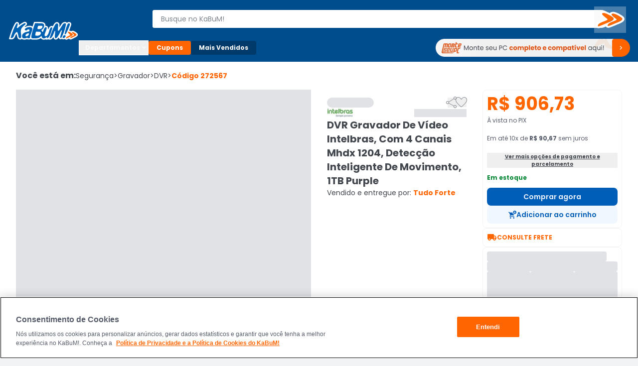

--- FILE ---
content_type: text/html; charset=utf-8
request_url: https://www.kabum.com.br/produto/272567/dvr-gravador-de-video-intelbras-com-4-canais-mhdx-1204-deteccao-inteligente-de-movimento-1tb-purple
body_size: 20028
content:
<!DOCTYPE html><html lang="pt-br"><head><link rel="preload" as="style" href="https://static.kabum.com.br/conteudo/temas/001/header2.0/banner_monte_seu_pc.png" fetchPriority="high"/><meta charSet="utf-8"/><meta name="viewport" content="width=device-width, initial-scale=1.0"/><title>DVR Gravador De Vídeo Intelbras Com 4 Canais Mhdx</title><meta name="title" content="DVR Gravador De Vídeo Intelbras, Com 4 Canais Mhdx 1204, Detecção Inteligente De Movimento, 1TB Purple"/><meta name="description" content="DVR Gravador De Vídeo Intelbras Com 4 Canais Mhdx 1204 Detecço Inteligente De Movimento 1TB Purple A tecnologia que você precisa está aqui no KaBuM"/><meta property="og:url" content="false"/><meta property="og:type" content="website"/><meta property="og:title" content="DVR Gravador De Vídeo Intelbras, Com 4 Canais Mhdx 1204, Detecção Inteligente De Movimento, 1TB Purple"/><meta property="og:description" content="DVR Gravador De Vídeo Intelbras Com 4 Canais Mhdx 1204 Detecço Inteligente De Movimento 1TB Purple A tecnologia que você precisa está aqui no KaBuM"/><meta property="og:image" content="https://images.kabum.com.br/produtos/fotos/sync_mirakl/272567/medium/DVR-Gravador-De-V-deo-Intelbras-Com-4-Canais-Mhdx-1204-Detec-o-Inteligente-De-Movimento-1TB-Purple_1746733874.jpg"/><meta name="twitter:card" content="summary_large_image"/><meta property="twitter:domain" content="www.kabum.com.br"/><meta name="twitter:url" content="false"/><meta name="twitter:title" content="DVR Gravador De Vídeo Intelbras, Com 4 Canais Mhdx 1204, Detecção Inteligente De Movimento, 1TB Purple"/><meta name="twitter:description" content="DVR Gravador De Vídeo Intelbras Com 4 Canais Mhdx 1204 Detecço Inteligente De Movimento 1TB Purple A tecnologia que você precisa está aqui no KaBuM"/><meta name="twitter:site" content="@kabumcombr"/><meta name="twitter:image" content="https://images.kabum.com.br/produtos/fotos/sync_mirakl/272567/medium/DVR-Gravador-De-V-deo-Intelbras-Com-4-Canais-Mhdx-1204-Detec-o-Inteligente-De-Movimento-1TB-Purple_1746733874.jpg"/><link rel="canonical" href="https://www.kabum.com.br/produto/272567/dvr-gravador-de-video-intelbras-com-4-canais-mhdx-1204-deteccao-inteligente-de-movimento-1tb-purple"/><script type="application/ld+json">{
  "@context": "https://schema.org",
  "@type": "Product",
  "@id": "https://www.kabum.com.br/produto/272567",
  "name": "DVR Gravador De Vídeo Intelbras, Com 4 Canais Mhdx 1204, Detecção Inteligente De Movimento, 1TB Purple",
  "image": "https://images7.kabum.com.br/produtos/fotos/sync_mirakl/272567/large/DVR-Gravador-De-V-deo-Intelbras-Com-4-Canais-Mhdx-1204-Detec-o-Inteligente-De-Movimento-1TB-Purple_1746733874.jpg",
  "description": "Gravador Digital MHDX 1204 HD Para armazenamento interno Purple 1 Terabyte Westergital Compatível com 5 tecnologias: HDCVI + AHD + HDTVI + Analógica + IP Compressão de vídeo H.265 e H.265+ Detecção inteligente de pessoas e veículos Saídas de vídeo VGA HDMI e BNC Visualização em 1080p Compatibilidade com protocolo Onvif Modo NVR &ndash Transforma todos os canais BNC em IP Função BNC + IP &ndash Adiciona câmeras IP ao DVR Suporta 1 HD SATA de alta capacidade Edição de áudio e vídeo Compatível com redes Wi-Fi através de adaptador USB Detecção inteligente de movimento Tecnologia que identifica pessoas ou veículos proporcionando otimização do espaço de armazenamento e facilidade nas buscas de dados em gravações. H.265+: alta eficiência e menos tráfego na rede A compressão de vídeo H.265+ permite a visualização das imagens em alta resolução sem gerar alto fluxo de dados na rede e otimizando o espaço no HD. Sistema Processador Principal Integrado de alta performance Sistema operacional Linux® embarcado Vídeo Entradas 4 canais BNC + 1 canal IP ou 5 canais IP no modo NVR¹ Intelbras Multi HD® Compatibilidade² Analógica NTSC / PAL HDCVI 1080p / 720p HDTVI 1080p / 720p AHD 1080p / 720p IP 1080p / 720p Áudio Áudio no protocolo HDCVI Todos os canais BNC configurados no protocolo HDCVI são compatíveis com câmeras que possuem microfones embutidos ou entradas de áudio.",
  "sku": "272567",
  "brand": {
    "@type": "Brand",
    "name": "Intelbras"
  },
  "offers": {
    "@type": "Offer",
    "url": "https://www.kabum.com.br/produto/272567/dvr-gravador-de-video-intelbras-com-4-canais-mhdx-1204-deteccao-inteligente-de-movimento-1tb-purple",
    "priceCurrency": "BRL",
    "price": 906.73,
    "availability": "https://schema.org/InStock"
  }
}</script><meta name="next-head-count" content="20"/><link rel="preconnect" href="https://dev.visualwebsiteoptimizer.com"/><link rel="preconnect" href="https://themes.kabum.com.br"/><link rel="dns-prefetch" href="https://themes.kabum.com.br"/><link rel="preconnect" href="https://static.kabum.com.br"/><link rel="dns-prefetch" href="https://static.kabum.com.br"/><link rel="shortcut icon" href="https://static.kabum.com.br/conteudo/favicon/favicon.ico"/><meta charSet="utf-8"/><meta http-equiv="Content-Type" content="text/html"/><meta name="language" content="pt-br"/><meta name="resource-type" content="document"/><meta name="revisit-after" content="1"/><meta name="distribution" content="Global"/><meta name="rating" content="General"/><meta name="author" content="KaBuM! | Maior E-commerce de Tecnologia e Games da América Latina"/><meta name="keywords" content="kabum, kabum loja, loja online, kabum referencias, kabum opinioes, kabum alguem ja comprou, kabum é boa, kabum seguro, kabum é confiavel, kabum.com.br, www.kabum.com.br, informatica, loja on-line, hardware"/><meta name="msvalidate.01" content="7869C68B5FA3025DA1BC53D472E4E66F"/><meta name="theme-color" content="#0060b1ff"/><meta name="apple-mobile-web-app-status-bar-style" content="#0060b1ff"/><link rel="preload" href="/core/_next/static/media/eafabf029ad39a43-s.p.woff2" as="font" type="font/woff2" crossorigin="anonymous" data-next-font="size-adjust"/><link rel="preload" href="/core/_next/static/media/8888a3826f4a3af4-s.p.woff2" as="font" type="font/woff2" crossorigin="anonymous" data-next-font="size-adjust"/><link rel="preload" href="/core/_next/static/media/0484562807a97172-s.p.woff2" as="font" type="font/woff2" crossorigin="anonymous" data-next-font="size-adjust"/><link rel="preload" href="/core/_next/static/media/b957ea75a84b6ea7-s.p.woff2" as="font" type="font/woff2" crossorigin="anonymous" data-next-font="size-adjust"/><link rel="preload" href="/core/_next/static/media/7db6c35d839a711c-s.p.woff2" as="font" type="font/woff2" crossorigin="anonymous" data-next-font="size-adjust"/><script id="vwoCode" data-nscript="beforeInteractive">window._vwo_code || (function() {
              var account_id=833870,
              version=2.0,
              settings_tolerance=2000,
              hide_element='body',
              hide_element_style = 'opacity:0 !important;filter:alpha(opacity=0) !important;background:none !important',
              /* DO NOT EDIT BELOW THIS LINE */
              f=false,w=window,d=document,v=d.querySelector('#vwoCode'),cK='_vwo_'+account_id+'_settings',cc={};try{var c=JSON.parse(localStorage.getItem('_vwo_'+account_id+'_config'));cc=c&&typeof c==='object'?c:{}}catch(e){}var stT=cc.stT==='session'?w.sessionStorage:w.localStorage;code={use_existing_jquery:function(){return typeof use_existing_jquery!=='undefined'?use_existing_jquery:undefined},library_tolerance:function(){return typeof library_tolerance!=='undefined'?library_tolerance:undefined},settings_tolerance:function(){return cc.sT||settings_tolerance},hide_element_style:function(){return'{'+(cc.hES||hide_element_style)+'}'},hide_element:function(){return typeof cc.hE==='string'?cc.hE:hide_element},getVersion:function(){return version},finish:function(){if(!f){f=true;var e=d.getElementById('_vis_opt_path_hides');if(e)e.parentNode.removeChild(e)}},finished:function(){return f},load:function(e){var t=this.getSettings(),n=d.createElement('script'),i=this;if(t){n.textContent=t;d.getElementsByTagName('head')[0].appendChild(n);if(!w.VWO||VWO.caE){stT.removeItem(cK);i.load(e)}}else{n.fetchPriority='high';n.src=e;n.type='text/javascript';n.onerror=function(){_vwo_code.finish()};d.getElementsByTagName('head')[0].appendChild(n)}},getSettings:function(){try{var e=stT.getItem(cK);if(!e){return}e=JSON.parse(e);if(Date.now()>e.e){stT.removeItem(cK);return}return e.s}catch(e){return}},init:function(){if(d.URL.indexOf('__vwo_disable__')>-1)return;var e=this.settings_tolerance();w._vwo_settings_timer=setTimeout(function(){_vwo_code.finish();stT.removeItem(cK)},e);var t=d.currentScript,n=d.createElement('style'),i=this.hide_element(),r=t&&!t.async&&i?i+this.hide_element_style():'',c=d.getElementsByTagName('head')[0];n.setAttribute('id','_vis_opt_path_hides');v&&n.setAttribute('nonce',v.nonce);n.setAttribute('type','text/css');if(n.styleSheet)n.styleSheet.cssText=r;else n.appendChild(d.createTextNode(r));c.appendChild(n);this.load('https://dev.visualwebsiteoptimizer.com/j.php?a='+account_id+'&u='+encodeURIComponent(d.URL)+'&vn='+version)}};w._vwo_code=code;code.init();})();</script><script id="gtm-datalayer" data-nscript="beforeInteractive">window.dataLayer = window.dataLayer || []</script><link rel="preload" href="/core/_next/static/css/c3cad44336a8cbae.css" as="style"/><link rel="stylesheet" href="/core/_next/static/css/c3cad44336a8cbae.css" data-n-g=""/><link rel="preload" href="/core/_next/static/css/4d6b1e618289a039.css" as="style"/><link rel="stylesheet" href="/core/_next/static/css/4d6b1e618289a039.css" data-n-p=""/><noscript data-n-css=""></noscript><script defer="" nomodule="" src="/core/_next/static/chunks/polyfills-42372ed130431b0a.js"></script><script src="/core/_next/static/chunks/webpack-c8ce3cc49e36da3b.js" defer=""></script><script src="/core/_next/static/chunks/framework-170ad79b54905cef.js" defer=""></script><script src="/core/_next/static/chunks/main-1b6a398cea2f0fa2.js" defer=""></script><script src="/core/_next/static/chunks/pages/_app-a03e951b39ed28d1.js" defer=""></script><script src="/core/_next/static/chunks/9332-4bfc11df2a7dc50c.js" defer=""></script><script src="/core/_next/static/chunks/5675-9951c62ea536cd03.js" defer=""></script><script src="/core/_next/static/chunks/1801-44bda867d5944668.js" defer=""></script><script src="/core/_next/static/chunks/5514-9284a1e168e12f85.js" defer=""></script><script src="/core/_next/static/chunks/1824-d3fa1203542448ea.js" defer=""></script><script src="/core/_next/static/chunks/474-3fbea47711f8b2f4.js" defer=""></script><script src="/core/_next/static/chunks/pages/produto/%5B...slug%5D-f846a10208d855be.js" defer=""></script><script src="/core/_next/static/AvG4WaAfAjqT7xlcTxHbz/_buildManifest.js" defer=""></script><script src="/core/_next/static/AvG4WaAfAjqT7xlcTxHbz/_ssgManifest.js" defer=""></script><style data-styled="" data-styled-version="5.3.1">.esSgGS{background-color:#ffffffff;color:#004d8eff;border:2px solid #4d90c8ff;padding:0.5rem 1rem;font-size:1rem;line-height:1.5rem;font-weight:400;position:absolute;left:-62.4375rem;top:auto;overflow:hidden;height:0.0625rem;z-index:-999;outline:none;font-family:Arial,sans-serif !important;}/*!sc*/
.esSgGS:focus,.esSgGS:active{left:0rem;top:0rem;height:auto;overflow:auto;z-index:9999;}/*!sc*/
@media (min-width:600px){.esSgGS{font-size:1.25rem;line-height:1.875rem;font-weight:400;padding:0.625rem 1.625rem;}.esSgGS:focus,.esSgGS:active{left:3.75rem;top:1.875rem;}}/*!sc*/
data-styled.g1[id="sc-bdfBQB"]{content:"esSgGS,"}/*!sc*/
#__next,#font-container{display:-webkit-box;display:-webkit-flex;display:-ms-flexbox;display:flex;-webkit-flex-direction:column;-ms-flex-direction:column;flex-direction:column;-webkit-box-pack:justify;-webkit-justify-content:space-between;-ms-flex-pack:justify;justify-content:space-between;min-height:100vh;}/*!sc*/
body,html{padding:0px !important;-webkit-scroll-behavior:smooth;-moz-scroll-behavior:smooth;-ms-scroll-behavior:smooth;scroll-behavior:smooth;}/*!sc*/
body input::-webkit-outer-spin-button,html input::-webkit-outer-spin-button,body input::-webkit-inner-spin-button,html input::-webkit-inner-spin-button{-webkit-appearance:none;margin:0;}/*!sc*/
body input[type=number],html input[type=number]{-moz-appearance:textfield;}/*!sc*/
main{-webkit-transition:all 250ms linear;transition:all 250ms linear;}/*!sc*/
:root{--background-principal:#F2F3F4;--text-grey:#42464D;--text-grey-mid:#565C69;--text-grey-weak:#7F858D;--filter-text:#3F3B3B;--orange-strong:#E35214;--orange-text:#FC6B0F;--orange-weak:#FF6500;--white:#FFFFFF;--white-weak:#F5F5F5;--blue:#0060b1;--green:#2DC26E;--green-text:#1F9050;--red:#E72626;--grey-trash-icon:#B6BBC2;--grey-line:#DEE0E4;}/*!sc*/
body{background:var(--background-principal);}/*!sc*/
button,a{cursor:pointer;}/*!sc*/
*{margin:0;padding:0;border:none;list-style:none;box-sizing:border-box;font-family:inherit;font-size:16px;}/*!sc*/
#seloEconfy img.compreConfieImg{height:60px !important;width:57px !important;}/*!sc*/
.svelte-1tbswcw{font-size:12px;}/*!sc*/
.ReactModal__Overlay--after-open{z-index:9999 !important;}/*!sc*/
.btn-loading{position:relative;}/*!sc*/
.btn-loading:before{content:"";width:22px;height:22px;background:transparent;border:2px solid #ffffff55;border-top-color:#fff;border-radius:50%;margin-right:0.5rem;-webkit-animation:spin 0.6s linear infinite;animation:spin 0.6s linear infinite;}/*!sc*/
.btn-loading.btn-sh:disabled{cursor:not-allowed;}/*!sc*/
.btn-loading svg{display:none;}/*!sc*/
data-styled.g145[id="sc-global-hPSbvJ1"]{content:"sc-global-hPSbvJ1,"}/*!sc*/
.fNcwzE{width:100%;display:-webkit-box;display:-webkit-flex;display:-ms-flexbox;display:flex;-webkit-flex-direction:column;-ms-flex-direction:column;flex-direction:column;gap:0.5rem;margin-top:0.5rem;}/*!sc*/
@media (min-width:600px){.fNcwzE{gap:1rem;margin-top:1rem;}}/*!sc*/
@media (min-width:1024px){.fNcwzE{gap:2rem;margin-top:2rem;}}/*!sc*/
.fNcwzE > section{width:100%;background-color:#ffffffff;}/*!sc*/
data-styled.g289[id="sc-75806410-2"]{content:"fNcwzE,"}/*!sc*/
.bkkRJp{display:-webkit-box;display:-webkit-flex;display:-ms-flexbox;display:flex;-webkit-flex-direction:column;-ms-flex-direction:column;flex-direction:column;-webkit-align-items:center;-webkit-box-align:center;-ms-flex-align:center;align-items:center;width:100%;}/*!sc*/
data-styled.g320[id="sc-a2725cb0-0"]{content:"bkkRJp,"}/*!sc*/
.gAgogq{width:100%;padding:2rem 0;}/*!sc*/
data-styled.g321[id="sc-a2725cb0-1"]{content:"gAgogq,"}/*!sc*/
.fKlgSD{display:-webkit-box;display:-webkit-flex;display:-ms-flexbox;display:flex;-webkit-box-pack:start;-webkit-justify-content:start;-ms-flex-pack:start;justify-content:start;-webkit-flex-direction:column;-ms-flex-direction:column;flex-direction:column;}/*!sc*/
data-styled.g322[id="sc-a2725cb0-2"]{content:"fKlgSD,"}/*!sc*/
.hDDvDf{width:100%;height:1rem;}/*!sc*/
data-styled.g323[id="sc-a2725cb0-3"]{content:"hDDvDf,"}/*!sc*/
.Edodq{overflow:hidden;display:-webkit-box;display:-webkit-flex;display:-ms-flexbox;display:flex;-webkit-align-items:center;-webkit-box-align:center;-ms-flex-align:center;align-items:center;-webkit-box-pack:start;-webkit-justify-content:flex-start;-ms-flex-pack:start;justify-content:flex-start;}/*!sc*/
.Edodq > span{display:grid;grid-template-columns:repeat(5,13.375rem);gap:1.5rem;margin-top:2rem;}/*!sc*/
data-styled.g324[id="sc-a2725cb0-4"]{content:"Edodq,"}/*!sc*/
</style></head><body><noscript><iframe title="Google Tag Manager" src="https://www.googletagmanager.com/ns.html?id=GTM-W3L5TR8" height="0" width="0" style="display:none;visibility:hidden"></iframe></noscript><div id="__next"><div id="font-container" class="__className_d0ca09" style="display:unset"><a href="#main-content" class="sc-bdfBQB esSgGS">Ir para o contéudo principal</a><a href="#footer" class="sc-bdfBQB esSgGS">Ir para o rodapé</a><div id="header-container" style="display:unset"><div id="div-trigger-scroll"></div><header class="w-full sticky top-0 left-0 right-0 z-[9999] bg-primary-600 undefined"><div class="w-full mx-auto py-2 px-8 flex flex-col gap-2 max-w-[1920px] desktop:py-4 desktop:px-16 desktop:flex-row desktop:items-center desktop:gap-20 bg-primary-600"><div class="w-full items-center grid gap-4 grid-rows-[1fr] grid-cols-[1fr,auto,1fr] desktop:grid-cols-[0fr,1fr,0fr] desktop:w-[142px] desktop:min-w-[142px] desktop:gap-0"><div class="desktop:hidden flex items-center gap-4 mt-6"><button type="button"><span class="material-symbols text-3xl text-black-300 cursor-pointer" translate="no" id="menuHamburguer" title="Menu" aria-hidden="true"></span></button></div><div class="w-full desktop:w-[142px]"><a href="/" aria-label="Página inicial KaBuM!" class="w-[106px] desktop:w-full desktop:h-max cursor-pointer" id="logoKabumHeader"><img class="w-[106px] desktop:w-full" src="https://static.kabum.com.br/conteudo/icons/logo.svg" alt="Logo Kabum"/></a></div><div class="desktop:hidden flex items-center justify-end mr-12"><button type="button" class="flex justify-center items-center size-[2.25rem]" aria-label="Abrir opções de acessibilidade" aria-haspopup="dialog" aria-expanded="false" aria-controls="radix-:Rf6id6:" data-state="closed"><span class="material-symbols text-2xl text-white-500" translate="no" aria-hidden="true" title="Acessibilidade"></span></button><a id="linkCarrinhoHeaderMobile" title="Carrinho" href="/carrinho" class="flex items-center justify-center w-32 h-32"><span class="material-symbols text-2xl text-white-500" style="font-variation-settings:&quot;FILL&quot; 1" translate="no" aria-hidden="true"></span></a></div></div><div class="w-full"><div class="flex gap-16"><div class="flex flex-col desktopLarge:gap-4 desktop:gap-6 desktop:flex-row-reverse desktop:items-center desktop:justify-end w-full"><div class="flex w-full p-8"><div class="hidden w-40"><button type="button"><span class="material-symbols text-3xl text-black-300 cursor-pointer" translate="no" id="menuHamburguer" title="Menu" aria-hidden="true"></span></button></div><div class="w-full desktop:my-8"><form action="/busca" method="GET"><div class="relative mb-2 w-full desktop:w-[calc(100%-2rem)] desktop:mb-0 desktopLarge:pl-4"><label for="inputBusca"><span class="sr-only">Buscar produtos</span><div class="relative"><span class="material-symbols absolute z-20 text-lg text-black-600 left-8 top-1/2 -translate-y-1/2 desktop:!hidden" translate="no" aria-hidden="true"></span><input aria-activedescendant="" aria-autocomplete="list" aria-controls="downshift-:R2aqid6:-menu" aria-expanded="false" aria-labelledby="downshift-:R2aqid6:-label" autoComplete="off" id="inputBusca" role="combobox" data-testid="searchbar-search-input" class="w-full h-[2.25rem] py-12 pl-32 pr-32 desktop:pr-64 desktop:pl-16 bg-white-500 text-black-800 rounded-4 text-sm
                 placeholder:text-black-600 desktop:rounded-l-4 desktop:rounded-r-24 border z-10
                   border-solid border-white-500 focus:border-secondary-500 outline-none relative" placeholder="Busque no KaBuM!" name="query" value=""/></div></label><div class="absolute top-0 right-0 size-[2.25rem] z-20 flex items-center w-max"><button class="relative size-[2.25rem] disabled:cursor-not-allowed hidden
                 desktop:size-max desktop:-right-32 desktop:top-[1px] desktop:block" type="submit" disabled="" data-testid="buttonBuscaKabum"><span class="sr-only">Buscar</span><svg width="64" height="53" viewBox="0 0 64 53" fill="none" xmlns="http://www.w3.org/2000/svg"><path fill-rule="evenodd" clip-rule="evenodd" d="M19.364 13.0956C19.4808 13.0956 19.5992 13.097 19.7224 13.0996C24.044 13.2586 34.6072 19.3026 37.68 22.0063C43.3456 26.9373 30.3816 31.3111 26.0608 33.1396C22.892 34.4122 14.3448 38.2289 9.64 39.7401C9.272 39.8487 8.9472 39.9044 8.6696 39.9044C7.932 39.9044 7.5272 39.5155 7.5272 38.7066C7.1432 31.3906 30.3824 28.4478 26.5408 25.1876C25.2112 23.536 8.8584 13.097 19.36 13.0963H19.364M38.1832 14.4471C38.2992 14.4471 38.4208 14.4485 38.544 14.4511C42.4816 14.5306 52.276 20.1771 55.1568 22.7218C60.4384 27.2546 48.4344 31.3104 44.4016 32.9011C41.5208 34.1737 33.5504 37.6724 29.2288 39.0246C28.876 39.1365 28.5704 39.1922 28.3096 39.1922C27.6472 39.1922 27.2808 38.8351 27.212 38.1501C26.924 31.3906 48.3384 28.6074 44.8816 25.5851C43.648 24.0918 28.5368 14.4478 38.1832 14.4478M19.364 9.45322H19.36C17.788 9.45322 16.488 9.6301 15.3856 9.99249C13.7296 10.5371 12.4832 11.5388 11.8752 12.8121C11.1736 14.2822 11.3544 15.9066 12.412 17.6417C12.9792 18.5719 13.8192 19.5742 14.9808 20.7071C16.7296 22.4124 18.9616 24.164 20.6792 25.4976C19.9384 25.7951 19.1152 26.1105 18.26 26.4371C15.252 27.5872 11.8424 28.8903 9.0424 30.5512C4.9904 32.9554 3.0016 35.7273 3.1288 38.7914C3.1528 40.3045 3.8304 41.3142 4.4 41.8978C5.4224 42.9459 6.9784 43.5468 8.6696 43.5468C9.4504 43.5468 10.2744 43.4203 11.1184 43.1705L11.1744 43.1539L11.2296 43.136C14.4 42.1178 19.0384 40.1886 22.844 38.5774C23.1624 41.0902 25.3912 42.8339 28.3104 42.8339C29.1104 42.8339 29.9472 42.6968 30.7984 42.4272C33.9408 41.4427 39.1832 39.3326 46.3808 36.1553C46.6472 36.0506 46.9544 35.9333 47.304 35.7995C49.1632 35.0873 51.9736 34.0101 54.4424 32.6798C58.1528 30.6804 60.2144 28.5657 60.7448 26.2158C60.9944 25.1121 60.8912 24.013 60.4392 22.9483C60.0256 21.9745 59.3208 21.0543 58.3456 20.2122C56.5896 18.6679 53.1656 16.4638 49.6088 14.5896C47.6648 13.5654 45.8592 12.7319 44.2408 12.1132C42.0328 11.2685 40.2056 10.8425 38.6552 10.8107C38.4968 10.8074 38.3376 10.8054 38.184 10.8054C36.6968 10.8054 35.4616 10.9743 34.4072 11.3221C33.0824 11.7587 32.0264 12.4974 31.3632 13.4388C29.3424 12.3854 27.4608 11.5229 25.768 10.8743C23.4448 9.98322 21.5312 9.52145 19.9184 9.46183L19.8768 9.4605H19.8352C19.6728 9.45587 19.5184 9.45454 19.364 9.45454V9.45322Z" fill="white"></path><path fill-rule="evenodd" clip-rule="evenodd" d="M37.68 22.0063C34.6072 19.3026 24.044 13.2586 19.7224 13.0996C19.5992 13.097 19.4808 13.0956 19.364 13.0956H19.36C8.8584 13.097 25.2112 23.536 26.5408 25.1869C30.3816 28.4477 7.1432 31.3899 7.5272 38.7059C7.5272 39.5148 7.9328 39.9037 8.6696 39.9037C8.9472 39.9037 9.272 39.8487 9.64 39.7394C14.3456 38.2282 22.892 34.4116 26.0608 33.1389C30.3824 31.3097 43.3464 26.9359 37.68 22.0056V22.0063ZM55.1568 22.7224C52.276 20.1778 42.4808 14.5313 38.544 14.4518C38.4208 14.4491 38.2992 14.4478 38.1832 14.4478C28.5376 14.4478 43.6488 24.0925 44.8816 25.5851C48.3384 28.6067 26.924 31.3906 27.212 38.1501C27.2808 38.8351 27.6464 39.1922 28.3096 39.1922C28.5704 39.1922 28.8768 39.1372 29.2288 39.0246C33.5504 37.6724 41.5208 34.1737 44.4016 32.9011C48.4352 31.3104 60.4384 27.2546 55.1568 22.7218V22.7224Z" fill="#FF6900"></path></svg></button></div></div></form></div><div class="hidden w-40"><a title="Carrinho" href="/carrinho" class="flex items-center justify-center w-32 h-32"><span class="material-symbols text-2xl text-white-500" style="font-variation-settings:&quot;FILL&quot; 1" translate="no" aria-hidden="true"></span></a></div></div><div class="flex w-full shrink-0 desktop:z-10 desktop:h-64 desktop:w-[140px]"><div style="opacity:0"><button id="buttonAddressHeader" type="button" class="flex desktop:max-w-[128px] items-center cursor-pointer" aria-label="Abrir caixa para digitar cep"><div class="flex items-center cursor-pointer desktop:w-[128px]"><span class="material-symbols text-lg text-white-500 desktop:text-2xl mr-4" translate="no" aria-hidden="true"></span><div class="flex desktop:flex-col desktop:text-left"><span class="text-xs mr-4 font-semibold text-white-500 desktop:mr-0">Enviar para:</span><span class="max-w-[96px] text-xs font-normal text-white-500 underline truncate">Digite o CEP</span></div></div></button></div></div></div></div><div class="hidden w-full desktop:block relative"><div class="flex gap-8 my-6 items-center"><div class="[&amp;_span]:rotate-0 [&amp;_span]:duration-300" aria-label="Botão do menu (Departamentos)"><button type="button" id="radix-:Rdaid6:" aria-haspopup="menu" aria-expanded="false" data-state="closed"><div class="flex items-center gap-6 px-12 py-6 whitespace-nowrap text-black-300 text-xs font-bold border-1 border-solid border-white-500 rounded-4 cursor-pointer desktop:w-[140px]">Departamentos <span class="material-symbols text-base text-black-300 font-semibold" translate="no" aria-hidden="true"></span></div></button></div><a aria-label="Botão do menu (Cupons)" class="whitespace-nowrap text-white-500 text-xs rounded-4 cursor-pointer font-bold bg-secondary-500 px-16 py-6 hover:bg-secondary-400" href="/hotsite/cupons" target="_self">Cupons</a><a aria-label="Botão do menu (Mais Vendidos)" class="whitespace-nowrap text-white-500 text-xs rounded-4 cursor-pointer hover:bg-primary-400 font-bold bg-primary-700 px-16 py-6" href="/promocao/maisvendidos" target="_self">Mais Vendidos</a><div class="grid grid-cols-1 grid-rows-[0,100%] w-full"><div class="flex overflow-hidden"></div><div class="flex"></div></div><a id="monteoseupcMenuSuperior" href="/monte-seu-pc" class="min-w-[390px] w-[390px]"><img src="https://static.kabum.com.br/conteudo/temas/001/header2.0/banner_monte_seu_pc.png" alt="banner_monte_seu_pc" width="100%"/></a></div></div></div></div></header><div class="relative desktop:hidden z-30"><div class="w-full fixed top-[var(--top-distance)] left-0 bg-primary-600 z-[99999]" style="height:0px;opacity:0"><div class="h-full flex flex-col gap-12 py-8 px-16"><div class="flex items-center gap-8"><div class="flex" id="blocoAvatarUsuario"><figure class="flex items-center justify-center rounded-full h-[36px] w-[36px] border-2 border-solid [&amp;&gt;img]:w-full [&amp;&gt;svg]:w-full border-primary-300"><span class="material-symbols text-white-500 text-3xl" style="font-variation-settings:&quot;FILL&quot; 1" translate="no"></span></figure></div><button type="button" class="text-white-500 text-base font-semibold no-underline truncate overflow-hidden whitespace-nowrap">Olá. Acesse sua conta</button></div><ul class="flex flex-col pr-16 overflow-y-auto scrollbar-w-4 scrollbar-color-black-550 scrollbar-bg-primary-400"><li class="rounded-4 cursor-pointer bg-primary-700"><button class="flex items-center p-12 "><span class="material-symbols text-[20px] text-white-500 pr-12" translate="no" aria-hidden="true"></span><span class="text-sm text-white-500">Departamentos</span></button></li><li><a href="/promocao/maisvendidos" class="flex items-center gap-16 hover:brightness-95 p-12 [&amp;_span]:text-sm [&amp;_span]:text-white-500"><span class="material-symbols text-[20px] text-white-500" style="font-variation-settings:&quot;FILL&quot; 1" translate="no" aria-hidden="true"></span><span>Mais Vendidos</span></a></li><li><button type="button" class="flex items-center gap-16 hover:brightness-95 p-12 [&amp;_span]:text-sm [&amp;_span]:text-white-500"><span class="material-symbols text-[20px] text-white-500" translate="no" aria-hidden="true"></span><span class="text-sm text-white-500">Ativar tradutor em libras</span></button></li><hr class="bg-black-300 bg-opacity-30 my-12 p-[.5px] border-t-0"/><hr class="bg-black-300 bg-opacity-30 my-12 p-[.5px] border-t-0"/><hr class="bg-black-300 bg-opacity-30 my-12 p-[.5px] border-t-0"/><hr class="bg-black-300 bg-opacity-30 my-12 p-[.5px] border-t-0"/></ul><div class="flex flex-col gap-8"><button class="group relative border border-solid border-transparent flex min-w-[36px] items-center justify-center overflow-x-hidden rounded-4 px-16 py-8 uppercase aria-disabled:pointer-events-none hover:bg-secondary-600 active:bg-secondary disabled:bg-black-550 h-[2.25rem] w-full bg-secondary-500 font-bold text-sm" aria-disabled="false"><span class="flex items-center gap-4 text-white text-xs flex-row">ENTRE</span></button><button class="group relative border border-solid border-transparent flex min-w-[36px] items-center justify-center overflow-x-hidden rounded-4 py-8 uppercase aria-disabled:pointer-events-none bg-transparent px-0 hover:bg-transparent active:bg-transparent disabled:border-transparent disabled:bg-transparent disabled:text-black-550 h-[2.25rem] w-full font-bold text-sm" aria-disabled="false"><span class="flex items-center gap-4 group-disabled:text-black-550 group-disabled:no-underline text-xs flex-row text-black-300 group-hover:text-secondary-400 group-active:text-black-300">CADASTRE-SE</span></button></div></div></div></div></div><div id="main-content" class="min-h-[70vh]"><div class="flex flex-col gap-8 tablet:gap-16 desktop:gap-32 bg-white"><div class="container-lg relative"><nav class="w-full overflow-auto mt-16" aria-label="Breadcrumb"><ol class="flex items-center gap-4 min-w-full w-max text-black-800"><li class="text-xs desktop:text-base font-semibold desktop:font-bold desktop:leading-6">Você está em:</li><li><a href="/seguranca" class="flex items-center gap-4 text-xs desktop:text-sm hover:text-secondary-500">Segurança<span aria-hidden="true" class="text-xs desktop:text-sm"> &gt;</span></a></li><li><a href="/seguranca/gravador" class="flex items-center gap-4 text-xs desktop:text-sm hover:text-secondary-500">Gravador<span aria-hidden="true" class="text-xs desktop:text-sm"> &gt;</span></a></li><li><a href="/seguranca/gravador/dvr" class="flex items-center gap-4 text-xs desktop:text-sm hover:text-secondary-500">DVR<span aria-hidden="true" class="text-xs desktop:text-sm"> &gt;</span></a></li><li class="text-xs desktop:text-sm font-bold text-secondary-500" aria-current="page">Código <!-- -->272567</li></ol></nav><div class="grid grid-cols-4 tablet:grid-cols-6 desktop:grid-cols-12 gap-16 desktop:gap-32 mt-16"><div class="flex flex-col col-span-4 tablet:col-span-6 gap-32 order-2 desktop:order-1 "><div class="desktop:relative"><div class="w-full"><div class="flex w-full h-[678px] desktop:h-[614px] justify-center hover:cursor-zoom-in"><div class="swiper"><div class="swiper-wrapper"><div class="swiper-slide"><div style="width:614px;height:614px" class="w-full h-full justify-self-center m-auto desktop:m-0 bg-black-500 animate-pulse"></div></div><div class="swiper-slide"><div style="width:614px;height:614px" class="w-full h-full justify-self-center m-auto desktop:m-0 bg-black-500 animate-pulse"></div></div><div class="swiper-slide"><div style="width:614px;height:614px" class="w-full h-full justify-self-center m-auto desktop:m-0 bg-black-500 animate-pulse"></div></div><div class="swiper-slide"><div style="width:614px;height:614px" class="w-full h-full justify-self-center m-auto desktop:m-0 bg-black-500 animate-pulse"></div></div><div class="swiper-slide"><div style="width:614px;height:614px" class="w-full h-full justify-self-center m-auto desktop:m-0 bg-black-500 animate-pulse"></div></div></div></div></div><div class="flex flex-1 justify-center w-full gap-32 mt-16 mb-32"><button type="button" class="carousel-prev flex items-center justify-center size-[26px] bg-white border-solid border-black-300 rounded-full [&amp;_span]:text-base [&amp;_span]:inherit text-secondary-500 [&amp;.swiper-button-disabled]:text-black-550 shadow-[0_0_1px_0_rgba(40,41,61,0.04),_0_2px_4px_0_rgba(96,97,112,0.16)]"><span class="material-symbols " translate="no"></span></button><button type="button" class="carousel-next flex items-center justify-center size-[26px] bg-white border-solid border-black-300 rounded-full [&amp;_span]:text-base [&amp;_span]:inherit text-secondary-500 [&amp;.swiper-button-disabled]:text-black-550 shadow-[0_0_1px_0_rgba(40,41,61,0.04),_0_2px_4px_0_rgba(96,97,112,0.16)]"><span class="material-symbols " translate="no"></span></button></div></div><div class="hidden tablet:flex justify-center h-[80px] w-full gap-16"><div class="flex flex-1 basis-80 !shrink max-w-80 border border-solid border-black-400" style="border-color:#ff6500"><button type="button" class="flex h-full w-full items-center p-4 relative"><div style="width:80px;height:80px" class="w-full h-full justify-self-center m-auto desktop:m-0 bg-black-500 animate-pulse"></div></button></div><div class="flex flex-1 basis-80 !shrink max-w-80 border border-solid border-black-400" style="border-color:#f2f3f4"><button type="button" class="flex h-full w-full items-center p-4 relative"><div style="width:80px;height:80px" class="w-full h-full justify-self-center m-auto desktop:m-0 bg-black-500 animate-pulse"></div></button></div><div class="flex flex-1 basis-80 !shrink max-w-80 border border-solid border-black-400" style="border-color:#f2f3f4"><button type="button" class="flex h-full w-full items-center p-4 relative"><div style="width:80px;height:80px" class="w-full h-full justify-self-center m-auto desktop:m-0 bg-black-500 animate-pulse"></div></button></div><div class="flex flex-1 basis-80 !shrink max-w-80 border border-solid border-black-400" style="border-color:#f2f3f4"><button type="button" class="flex h-full w-full items-center p-4 relative"><div style="width:80px;height:80px" class="w-full h-full justify-self-center m-auto desktop:m-0 bg-black-500 animate-pulse"></div></button></div><div class="flex flex-1 basis-80 !shrink max-w-80 border border-solid border-black-400" style="border-color:#f2f3f4"><button type="button" class="flex h-full w-full items-center p-4 relative"><div style="width:80px;height:80px" class="w-full h-full justify-self-center m-auto desktop:m-0 bg-black-500 animate-pulse"></div></button></div></div></div></div><div class="col-span-4 tablet:col-span-6 desktop:col-span-3 desktop:mt-16 order-1 desktop:order-2"><div class="flex flex-col gap-8 desktop:gap-16 desktop:top-[88px] desktop:z-10 desktop:sticky"><div class="flex items-center justify-between gap-16"><div class="flex gap-4"><div class="h-[20px] w-[94px] animate-pulse bg-black-500 rounded-full"></div></div><div class="flex items-center gap-16"><button id="button-open-modal-share" type="button" class="flex"><span class="material-symbols w-[18px] h-[20px] !flex items-center justify-center text-[32px] !leading-6 text-black-600 font-thin" translate="no"></span></button><button type="button" class="flex"><span class="material-symbols w-[20px] h-[17.68px] !flex items-center justify-center text-[32px] !leading-6 text-black-600 font-thin" translate="no"></span></button></div></div><div class="flex items-center justify-between"><img src="https://images7.kabum.com.br/produtos/fabricantes/logo-intelbras.jpg" alt="Intelbras" style="width:auto;height:21px" width="0" height="21"/><div class="h-16 w-[105px] animate-pulse bg-black-500"></div></div><h1 class="text-sm desktop:text-xl text-black-800 font-bold desktop:font-bold">DVR Gravador De Vídeo Intelbras, Com 4 Canais Mhdx 1204, Detecção Inteligente De Movimento, 1TB Purple</h1><div class="flex flex-wrap items-center"><span class="text-xs text-black-800 whitespace-nowrap tablet:text-sm">Vendido e entregue por: </span><button class="group relative border border-transparent flex w-fit min-w-[36px] items-center justify-center overflow-x-hidden rounded-4 font-bold aria-disabled:pointer-events-none bg-transparent hover:bg-transparent active:bg-transparent disabled:border-transparent disabled:bg-transparent disabled:text-black-550 p-0 h-auto normal-case border-none [&amp;&gt;span]:text-xs [&amp;&gt;span]:text-left tablet:[&amp;&gt;span]:text-sm" aria-disabled="false"><span class="flex items-center gap-4 group-disabled:text-black-550 group-disabled:no-underline text-xs flex-row text-secondary group-hover:underline group-hover:text-secondary-600 group-active:no-underline group-active:text-secondary">Tudo Forte</span></button></div><div class="hidden desktop:block"></div></div></div><div class="flex flex-col col-span-4 tablet:col-span-6 desktop:col-span-3 order-3 desktop:top-[88px] desktop:z-[9] h-fit gap-16 desktop:sticky" style="top:88px"><div class="hidden flex-col gap-16 !mt-0 desktop:flex" style="overflow:hidden;height:0px"><div class="flex items-center justify-between "><img src="https://images7.kabum.com.br/produtos/fabricantes/logo-intelbras.jpg" alt="Intelbras" style="width:auto;height:21px" width="0" height="21"/><div class="h-16 w-[105px] animate-pulse bg-black-500"></div></div><div class="flex gap-12 items-start"><img src="https://images7.kabum.com.br/produtos/fotos/sync_mirakl/272567/small/DVR-Gravador-De-V-deo-Intelbras-Com-4-Canais-Mhdx-1204-Detec-o-Inteligente-De-Movimento-1TB-Purple_1746733874.jpg" width="60" height="60" alt=""/><h2 class="text-sm text-black-800 font-bold line-clamp-3">DVR Gravador De Vídeo Intelbras, Com 4 Canais Mhdx 1204, Detecção Inteligente De Movimento, 1TB Purple</h2></div></div><div class="w-full p-8 rounded-8 border-solid border border-black-400"><div class="flex justify-between items-start"><span class="text-black-600 text-xs font-normal line-through"></span></div><h4 class="text-4xl text-secondary-500 font-bold transition-all duration-500">R$ 906,73</h4><span class="text-xs text-black-700 mt-2">À vista no PIX </span><div class="w-full" style="height:fit-content;overflow:visible"><span class="block my-12"><b class="text-xs font-normal text-black-700">Em<!-- --> até <!-- -->10<!-- -->x de </b><b class="text-xs font-bold text-black-700">R$ 90,67<!-- --> </b><b class="text-xs font-normal text-black-700">sem juros</b></span></div><button type="button" class="text-[10px] underline text-black-800 font-bold hover:text-secondary-500 transition-all duration-1000">Ver mais opções de pagamento e parcelamento</button><div class="text-success-500 font-bold text-xs my-12">Em estoque</div><div class="flex flex-col gap-8"><button aria-disabled="false" class="group grid place-items-center rounded-8 p-12 aria-disabled:pointer-events-none outline-none focus:outline-2 focus:outline-offset-2 desktop:p-8 disabled:bg-gray-300 focus:outline-orange-950 w-full !px-16 bg-blue-600 hover:bg-blue-700 active:bg-blue-800"><span class="flex col-start-1 row-start-1 min-h-20 min-w-20 items-center justify-center text-sm font-semibold gap-4 group-disabled:text-gray-700 flex-row text-blue-50">Comprar agora</span></button><button aria-disabled="false" aria-label="Adicionar ao carrinho" class="group grid place-items-center rounded-8 p-12 aria-disabled:pointer-events-none outline-none focus:outline-2 focus:outline-offset-2 desktop:p-8 disabled:bg-gray-300 focus:outline-orange-950 w-full !px-16 bg-blue-50 hover:bg-blue-100 active:bg-blue-200"><span class="flex col-start-1 row-start-1 min-h-20 min-w-20 items-center justify-center text-sm font-semibold gap-4 group-disabled:text-gray-700 flex-row text-blue-600"><span class="text-base/[0] group-disabled:text-gray-700 [&amp;_svg_path]:group-disabled:fill-gray-700 text-blue-600 [&amp;_svg]:size-16 [&amp;_svg_path]:fill-blue-600"><svg width="24" height="24" viewBox="0 0 24 24" fill="none" xmlns="https://www.w3.org/2000/svg" class="IconAddToCart"><path d="M17.5 18.78V17.04H6.2C6.06 17 5.96 16.89 5.96 16.75L5.99 16.63L6.87 14.43H14.85C15.56 14.43 16.18 14.03 16.5 13.43L17.38 11.8C14.53 11.12 12.35 8.71 12.03 5.73H4.12L3.2 4H0V5.74H1.94L5.44 13.36L4.13 15.82C3.9 16.23 3.82 16.75 3.95 17.28C4.17 18.19 5.03 18.79 5.94 18.79H17.5V18.78Z" fill="#42464D"></path><path d="M16.18 20C15.1 20 14.23 20.9 14.23 22C14.23 23.1 15.1 24 16.18 24C17.26 24 18.14 23.1 18.14 22C18.13 20.9 17.25 20 16.18 20Z" fill="#42464D"></path><path d="M6.40001 20C5.32001 20 4.45001 20.9 4.45001 22C4.45001 23.1 5.32001 24 6.40001 24C7.48001 24 8.36001 23.1 8.36001 22C8.35001 20.9 7.47001 20 6.40001 20Z" fill="#42464D"></path><path fill-rule="evenodd" clip-rule="evenodd" d="M19 0C16.238 0 14 2.23858 14 5C14 7.76203 16.2386 10 19 10C21.762 10 24 7.76142 24 5C24 2.23797 21.7614 0 19 0ZM18.4444 2.36249V4.44444H16.2236C15.9199 4.44444 15.6667 4.69318 15.6667 5C15.6667 5.30896 15.916 5.55556 16.2236 5.55556H18.4444V7.91529C18.4444 8.21902 18.6932 8.47222 19 8.47222C19.309 8.47222 19.5556 8.22288 19.5556 7.91529V5.55556H21.7764C22.0801 5.55556 22.3333 5.30682 22.3333 5C22.3333 4.69104 22.084 4.44444 21.7764 4.44444H19.5556V2.36249C19.5556 2.05876 19.3068 1.80556 19 1.80556C18.691 1.80556 18.4444 2.0549 18.4444 2.36249Z" fill="#42464D"></path></svg></span>Adicionar ao carrinho</span></button></div></div><section class="flex flex-col gap-12 border border-solid border-black-400 rounded-8 p-8" id="blocoCalcularFrete"><span class="flex items-center gap-4"><span class="material-symbols text-secondary-500 text-xl" style="font-variation-settings:&quot;FILL&quot; 1" translate="no" aria-hidden="true"></span><span class="text-secondary-500 text-xs font-bold uppercase">Consulte frete</span></span></section><div class="block desktop:hidden"></div><div class="flex flex-col h-[170px] w-full p-8  gap-12 rounded-8 border border-solid border-black-400"><div class="h-[20px] w-[240px] animate-pulse bg-black-500 rounded-4"></div><div class="h-[20px] w-full animate-pulse bg-black-500 rounded-4"></div><div class="flex gap-12"><div class="h-[60px] w-full animate-pulse bg-black-500 rounded-4"></div><div class="h-[60px] w-full animate-pulse bg-black-500 rounded-4"></div><div class="h-[60px] w-full animate-pulse bg-black-500 rounded-4"></div></div><div class="h-[16px] w-[192px] animate-pulse bg-black-500 rounded-4"></div></div></div><div class="col-span-4 tablet:col-span-6 desktop:col-span-9 order-4 space-y-24"><div class="flex flex-col w-full my-16 gap-16"><div class="h-[32px] max-w-[235px] animate-pulse rounded-2 bg-black-500"></div><div class="h-[148px] w-full animate-pulse rounded-2 bg-black-500"></div></div><div class="sc-75806410-2 fNcwzE"><div class="py-32" id="descriptionSection"><div class="flex pb-32"><div class="flex items-center mr-4"><svg width="24" height="24" viewBox="0 0 24 24" fill="none" xmlns="https://www.w3.org/2000/svg" class="w-12 desktop:w-16"><path fill-rule="evenodd" clip-rule="evenodd" d="M1.59961 2.4C1.59961 1.76348 1.85247 1.15303 2.30255 0.702944C2.75264 0.252856 3.36309 0 3.99961 0L17.1308 0L22.3996 5.2688V21.6C22.3996 22.2365 22.1468 22.847 21.6967 23.2971C21.2466 23.7471 20.6361 24 19.9996 24H3.99961C3.36309 24 2.75264 23.7471 2.30255 23.2971C1.85247 22.847 1.59961 22.2365 1.59961 21.6V2.4ZM6.39961 6.3952H17.5996V7.9952H6.39961V6.3952ZM17.5996 11.192H6.39961V12.792H17.5996V11.192ZM17.5996 16H6.39961V17.6H17.5996V16Z" fill="#FF6500"></path></svg></div><span class="text-base text-black-800 font-bold uppercase tablet:text-xl desktop:text-2xl">Descrição do produto</span></div><div class="[&amp;_*]:leading-4 [&amp;_*]:font-normal [&amp;_*]:text-black-700 [&amp;_a]:text-secondary-500 [&amp;_a]:!underline [&amp;_li]:list-disc [&amp;_strong]:text-[revert] [&amp;_strong]:font-bold [&amp;_strong_*]:font-bold [&amp;_b]:text-[revert] [&amp;_b]:font-bold [&amp;_b_*]:font-bold desktop:text-sm desktop:[&amp;_*]:leading-[18px]" id="iframeContainer"><div class="!text-base [&amp;_:is(h1,h2,h3,h4,h5,h6)]:[font-size:revert] [&amp;_:is(h1,h2,h3,h4,h5,h6)]:[font-weight:revert] [&amp;_:is(h1,h2,h3,h4,h5,h6)]:[line-height:1.5]" id="description">Gravador Digital MHDX 1204 HD Para armazenamento interno Purple 1 Terabyte Westergital Compatível com 5 tecnologias: HDCVI + AHD + HDTVI + Analógica + IP Compressão de vídeo H.265 e H.265+ Detecção inteligente de pessoas e veículos Saídas de vídeo VGA HDMI e BNC Visualização em 1080p Compatibilidade com protocolo Onvif Modo NVR &ndash Transforma todos os canais BNC em IP Função BNC + IP &ndash Adiciona câmeras IP ao DVR Suporta 1 HD SATA de alta capacidade Edição de áudio e vídeo Compatível com redes Wi-Fi através de adaptador USB Detecção inteligente de movimento Tecnologia que identifica pessoas ou veículos proporcionando otimização do espaço de armazenamento e facilidade nas buscas de dados em gravações. H.265+: alta eficiência e menos tráfego na rede A compressão de vídeo H.265+ permite a visualização das imagens em alta resolução sem gerar alto fluxo de dados na rede e otimizando o espaço no HD. Sistema Processador Principal Integrado de alta performance Sistema operacional Linux® embarcado Vídeo Entradas 4 canais BNC + 1 canal IP ou 5 canais IP no modo NVR¹ Intelbras Multi HD® Compatibilidade² Analógica NTSC / PAL HDCVI 1080p / 720p HDTVI 1080p / 720p AHD 1080p / 720p IP 1080p / 720p Áudio Áudio no protocolo HDCVI Todos os canais BNC configurados no protocolo HDCVI são compatíveis com câmeras que possuem microfones embutidos ou entradas de áudio.</div></div></div></div></div></div><div class="tablet:hidden"><section class="flex flex-col gap-12 border border-solid border-black-400 rounded-8 p-8" id="blocoCalcularFrete"><span class="flex items-center gap-4"><span class="material-symbols text-secondary-500 text-xl" style="font-variation-settings:&quot;FILL&quot; 1" translate="no" aria-hidden="true"></span><span class="text-secondary-500 text-xs font-bold uppercase">Consulte frete</span></span></section></div></div><div class="container-lg bg-black-300"><div class="sc-a2725cb0-0 bkkRJp"><div class="sc-a2725cb0-1 gAgogq"><div id="secaoMaisProcurados"><div class="sc-a2725cb0-2 fKlgSD"><div class="sc-a2725cb0-4 Edodq"><span><style data-emotion-css="1q79kkk-skeletonStyles-Skeleton animation-bzdot9">.css-1q79kkk-skeletonStyles-Skeleton{background-color:#eee;background-image:linear-gradient( 90deg,#eee,#f5f5f5,#eee );background-size:200px 100%;background-repeat:no-repeat;border-radius:4px;display:inline-block;line-height:1;width:100%;-webkit-animation:animation-bzdot9 1.2s ease-in-out infinite;animation:animation-bzdot9 1.2s ease-in-out infinite;}@-webkit-keyframes animation-bzdot9{0%{background-position:-200px 0;}100%{background-position:calc(200px + 100%) 0;}}@keyframes animation-bzdot9{0%{background-position:-200px 0;}100%{background-position:calc(200px + 100%) 0;}}</style><span class="react-loading-skeleton css-1q79kkk-skeletonStyles-Skeleton" style="width:214px;height:400px">‌</span><style data-emotion-css="1q79kkk-skeletonStyles-Skeleton animation-bzdot9">.css-1q79kkk-skeletonStyles-Skeleton{background-color:#eee;background-image:linear-gradient( 90deg,#eee,#f5f5f5,#eee );background-size:200px 100%;background-repeat:no-repeat;border-radius:4px;display:inline-block;line-height:1;width:100%;-webkit-animation:animation-bzdot9 1.2s ease-in-out infinite;animation:animation-bzdot9 1.2s ease-in-out infinite;}@-webkit-keyframes animation-bzdot9{0%{background-position:-200px 0;}100%{background-position:calc(200px + 100%) 0;}}@keyframes animation-bzdot9{0%{background-position:-200px 0;}100%{background-position:calc(200px + 100%) 0;}}</style><span class="react-loading-skeleton css-1q79kkk-skeletonStyles-Skeleton" style="width:214px;height:400px">‌</span><style data-emotion-css="1q79kkk-skeletonStyles-Skeleton animation-bzdot9">.css-1q79kkk-skeletonStyles-Skeleton{background-color:#eee;background-image:linear-gradient( 90deg,#eee,#f5f5f5,#eee );background-size:200px 100%;background-repeat:no-repeat;border-radius:4px;display:inline-block;line-height:1;width:100%;-webkit-animation:animation-bzdot9 1.2s ease-in-out infinite;animation:animation-bzdot9 1.2s ease-in-out infinite;}@-webkit-keyframes animation-bzdot9{0%{background-position:-200px 0;}100%{background-position:calc(200px + 100%) 0;}}@keyframes animation-bzdot9{0%{background-position:-200px 0;}100%{background-position:calc(200px + 100%) 0;}}</style><span class="react-loading-skeleton css-1q79kkk-skeletonStyles-Skeleton" style="width:214px;height:400px">‌</span><style data-emotion-css="1q79kkk-skeletonStyles-Skeleton animation-bzdot9">.css-1q79kkk-skeletonStyles-Skeleton{background-color:#eee;background-image:linear-gradient( 90deg,#eee,#f5f5f5,#eee );background-size:200px 100%;background-repeat:no-repeat;border-radius:4px;display:inline-block;line-height:1;width:100%;-webkit-animation:animation-bzdot9 1.2s ease-in-out infinite;animation:animation-bzdot9 1.2s ease-in-out infinite;}@-webkit-keyframes animation-bzdot9{0%{background-position:-200px 0;}100%{background-position:calc(200px + 100%) 0;}}@keyframes animation-bzdot9{0%{background-position:-200px 0;}100%{background-position:calc(200px + 100%) 0;}}</style><span class="react-loading-skeleton css-1q79kkk-skeletonStyles-Skeleton" style="width:214px;height:400px">‌</span><style data-emotion-css="1q79kkk-skeletonStyles-Skeleton animation-bzdot9">.css-1q79kkk-skeletonStyles-Skeleton{background-color:#eee;background-image:linear-gradient( 90deg,#eee,#f5f5f5,#eee );background-size:200px 100%;background-repeat:no-repeat;border-radius:4px;display:inline-block;line-height:1;width:100%;-webkit-animation:animation-bzdot9 1.2s ease-in-out infinite;animation:animation-bzdot9 1.2s ease-in-out infinite;}@-webkit-keyframes animation-bzdot9{0%{background-position:-200px 0;}100%{background-position:calc(200px + 100%) 0;}}@keyframes animation-bzdot9{0%{background-position:-200px 0;}100%{background-position:calc(200px + 100%) 0;}}</style><span class="react-loading-skeleton css-1q79kkk-skeletonStyles-Skeleton" style="width:214px;height:400px">‌</span></span></div></div></div></div><div class="sc-a2725cb0-3 hDDvDf"></div></div><div class="flex flex-col gap-16"></div></div><div class="pb-32"><div class="flex items-center justify-center"></div></div></div><script type="text/javascript">
        (function(){
          var g=this||self;function z(){return"undefined"===typeof Date.now?(new Date).getTime():Date.now()}function N(E){this.L=E;16==this.L?(this.v=268435456,this.C=4026531839):(this.v=78364164096,this.C=2742745743359)}function l(E){return(Math.floor(Math.random()*E.C)+E.v).toString(E.L)};function T(E){this.C=E}T.prototype.supported=function(){return void 0!=window.localStorage};T.prototype.get=function(){return window.localStorage.getItem(this.C)};T.prototype.set=function(E){return window.localStorage.setItem(this.C,E)};T.prototype.set=T.prototype.set;function Z(){var E=z(),Y=new N(16);Y=l(Y)+l(Y)+l(Y)+l(Y);return[0,0,E,E,Y].join(":")}function J(){var E=new T("ed73f20edbf2b73");if(!E.supported())return null;E=E.get();if(null===E)return null;var Y=E.split("_");2===Y.length&&(E=Y[0]);return"0:"+E}
          function v(){var E=J();if(null===E)if(E=new T("ed73f20edbf2b74"),E.supported()){var Y=E.get();null===Y&&(Y=Z());var u=E.set;var S=Y.split(":");if(5!=S.length)S=Y;else{var t=parseInt(S[1],10)+1,K=z();K>parseInt(S[2],10)+157788E5?S=Z():(S[1]=t.toString(),S[3]=K,S=S.join(":"))}u.call(E,S);E="1:"+Y}else E=null;return E}
          function y(E,Y){E={iceServers:[{urls:"turn:aa.online-metrix.net?transport=tcp",username:E,credential:Y},{urls:"turn:aa.online-metrix.net?transport=udp",username:E,credential:Y}]};return"undefined"!==typeof window.RTCPeerConnection&&null!==window.RTCPeerConnection?new window.RTCPeerConnection(E):"undefined"!==typeof window.webkitRTCPeerConnection&&null!==window.webkitRTCPeerConnection?new window.webkitRTCPeerConnection(E):"undefined"!==typeof window.C&&null!==window.C?new window.C(E):null}
          function w(E,Y){var u=v();try{var S=y("2:"+E+":"+Y+":"+u,Y);if(S&&"undefined"!==typeof S.createDataChannel&&null!==S.createDataChannel){S.createDataChannel(Math.random().toString());var t=function(){};E=function(K){S.setLocalDescription(K,t,t)};"undefined"===typeof Promise||0<S.createOffer.length?S.createOffer(E,t):S.createOffer().then(E,t);setInterval(function(){"undefined"!==typeof S.close&&null!==S.close&&S.close();"undefined"!==typeof S.onicecandidate&&null!==S.onicecandidate&&(S.onicecandidate=
          function(){},S=null)},1E4)}}catch(K){}}var X=null;function h(E){for(var Y;null!==(Y=document.getElementById(E));)Y.parentElement.removeChild(Y)}
          function P(E,Y,u,S){if("undefined"!==typeof E&&"undefined"!==typeof Y&&"undefined"!==typeof u&&8===Y.length){if(-1!==u.indexOf(":"))throw Error("invalid session_id "+u);h("tdz_ifrm");h("tmx_tags_iframe");h("tmx_tags_js");var t=document;if("undefined"!==typeof t.currentScript&&null!==t.currentScript){var K=t.currentScript.getAttribute("nonce");"undefined"!==typeof K&&null!==K&&""!==K?X=K:"undefined"!==typeof t.currentScript.nonce&&null!==t.currentScript.nonce&&""!==t.currentScript.nonce&&
          (X=t.currentScript.nonce)}w(Y,u);t=document.getElementsByTagName("head").item(0);K=document.createElement("script");K.id="tmx_tags_js";K.setAttribute("type","text/javascript");var k=new N(36),I=Math.floor(Math.random()*k.C),n=Math.floor(Math.random()*k.C);n=(n-n%256+5+I)%k.C;var L=(885187064159+I)%k.C;I=l(k)+(I+k.v).toString(k.L);n=(L+k.v).toString(k.L)+(n+k.v).toString(k.L);E="https://"+E+"/"+I+".js";Y=[n+"="+Y,l(k)+l(k)+"="+u];"undefined"!==typeof S&&null!==S&&0<S.length&&Y.push(l(k)+l(k)+
          "="+S);K.setAttribute("src",E+"?"+Y.join("&"));null!==X&&(K.setAttribute("nonce",X),K.getAttribute("nonce")!==X&&(K.nonce=X));t.appendChild(K)}}var W=["kbmTmx","profile"],Q=g;W[0]in Q||"undefined"==typeof Q.execScript||Q.execScript("var "+W[0]);for(var R;W.length&&(R=W.shift());)W.length||void 0===P?Q[R]&&Q[R]!==Object.prototype[R]?Q=Q[R]:Q=Q[R]={}:Q[R]=P;}).call(this);
      </script><div class="fixed left-1/2 -translate-x-1/2 bottom-80 w-full px-16 pointer-events-none z-[9999] desktop:max-w-[80rem] desktop:pr-80 desktop:bottom-auto desktop:top-32 desktopLarge:max-w-[98rem]"><div role="region" aria-label="Notifications (F8)" tabindex="-1" style="pointer-events:none"><ol tabindex="-1" class="flex flex-col items-center desktop:items-end desktop:flex-col-reverse gap-16 w-full z-[9999]"></ol></div></div><div id="notification-wrapper"></div></div><div id="footer" class="bg-primary-700"><div class="flex w-full bg-primary-600 desktop:pt-32"><div class="container hidden grid-cols-12 gap-32 desktop:grid"><div class="col-span-3"><div class="mb-12 h-[18px] w-2/3 animate-pulse rounded-2 bg-primary-300"></div><div class="mb-[40px] flex max-h-[23rem] flex-col flex-wrap gap-8"><div class="h-[18px] w-full animate-pulse rounded-2 bg-primary-300 desktop:max-w-[138px]"></div><div class="h-[18px] w-full animate-pulse rounded-2 bg-primary-300 desktop:max-w-[138px]"></div><div class="h-[18px] w-full animate-pulse rounded-2 bg-primary-300 desktop:max-w-[138px]"></div><div class="h-[18px] w-full animate-pulse rounded-2 bg-primary-300 desktop:max-w-[138px]"></div><div class="h-[18px] w-full animate-pulse rounded-2 bg-primary-300 desktop:max-w-[138px]"></div><div class="h-[18px] w-full animate-pulse rounded-2 bg-primary-300 desktop:max-w-[138px]"></div><div class="h-[18px] w-full animate-pulse rounded-2 bg-primary-300 desktop:max-w-[138px]"></div><div class="h-[18px] w-full animate-pulse rounded-2 bg-primary-300 desktop:max-w-[138px]"></div><div class="h-[18px] w-full animate-pulse rounded-2 bg-primary-300 desktop:max-w-[138px]"></div><div class="h-[18px] w-full animate-pulse rounded-2 bg-primary-300 desktop:max-w-[138px]"></div><div class="h-[18px] w-full animate-pulse rounded-2 bg-primary-300 desktop:max-w-[138px]"></div><div class="h-[18px] w-full animate-pulse rounded-2 bg-primary-300 desktop:max-w-[138px]"></div><div class="h-[18px] w-full animate-pulse rounded-2 bg-primary-300 desktop:max-w-[138px]"></div><div class="h-[18px] w-full animate-pulse rounded-2 bg-primary-300 desktop:max-w-[138px]"></div><div class="h-[18px] w-full animate-pulse rounded-2 bg-primary-300 desktop:max-w-[138px]"></div><div class="h-[18px] w-full animate-pulse rounded-2 bg-primary-300 desktop:max-w-[138px]"></div><div class="h-[18px] w-full animate-pulse rounded-2 bg-primary-300 desktop:max-w-[138px]"></div><div class="h-[18px] w-full animate-pulse rounded-2 bg-primary-300 desktop:max-w-[138px]"></div><div class="h-[18px] w-full animate-pulse rounded-2 bg-primary-300 desktop:max-w-[138px]"></div><div class="h-[18px] w-full animate-pulse rounded-2 bg-primary-300 desktop:max-w-[138px]"></div><div class="h-[18px] w-full animate-pulse rounded-2 bg-primary-300 desktop:max-w-[138px]"></div><div class="h-[18px] w-full animate-pulse rounded-2 bg-primary-300 desktop:max-w-[138px]"></div><div class="h-[18px] w-full animate-pulse rounded-2 bg-primary-300 desktop:max-w-[138px]"></div><div class="h-[18px] w-full animate-pulse rounded-2 bg-primary-300 desktop:max-w-[138px]"></div><div class="h-[18px] w-full animate-pulse rounded-2 bg-primary-300 desktop:max-w-[138px]"></div></div></div><div class="col-span-2"><div class="mb-12 h-[18px] w-2/3 animate-pulse rounded-2 bg-primary-300"></div><div class="mb-[40px] flex flex-col flex-wrap gap-8"><div class="h-[18px] w-full animate-pulse rounded-2 bg-primary-300 desktop:max-w-[138px]"></div><div class="h-[18px] w-full animate-pulse rounded-2 bg-primary-300 desktop:max-w-[138px]"></div><div class="h-[18px] w-full animate-pulse rounded-2 bg-primary-300 desktop:max-w-[138px]"></div><div class="h-[18px] w-full animate-pulse rounded-2 bg-primary-300 desktop:max-w-[138px]"></div><div class="h-[18px] w-full animate-pulse rounded-2 bg-primary-300 desktop:max-w-[138px]"></div><div class="h-[18px] w-full animate-pulse rounded-2 bg-primary-300 desktop:max-w-[138px]"></div><div class="h-[18px] w-full animate-pulse rounded-2 bg-primary-300 desktop:max-w-[138px]"></div><div class="h-[18px] w-full animate-pulse rounded-2 bg-primary-300 desktop:max-w-[138px]"></div><div class="h-[18px] w-full animate-pulse rounded-2 bg-primary-300 desktop:max-w-[138px]"></div><div class="h-[18px] w-full animate-pulse rounded-2 bg-primary-300 desktop:max-w-[138px]"></div><div class="h-[18px] w-full animate-pulse rounded-2 bg-primary-300 desktop:max-w-[138px]"></div><div class="h-[18px] w-full animate-pulse rounded-2 bg-primary-300 desktop:max-w-[138px]"></div><div class="h-[18px] w-full animate-pulse rounded-2 bg-primary-300 desktop:max-w-[138px]"></div><div class="h-[18px] w-full animate-pulse rounded-2 bg-primary-300 desktop:max-w-[138px]"></div><div class="h-[18px] w-full animate-pulse rounded-2 bg-primary-300 desktop:max-w-[138px]"></div><div class="h-[18px] w-full animate-pulse rounded-2 bg-primary-300 desktop:max-w-[138px]"></div></div><div class="mb-12 h-[18px] w-2/3 animate-pulse rounded-2 bg-primary-300"></div><div class="mb-[40px] flex flex-col flex-wrap gap-8"><div class="h-[18px] w-full animate-pulse rounded-2 bg-primary-300 desktop:max-w-[138px]"></div></div></div><div class="col-span-2"><div class="mb-12 h-[18px] w-2/3 animate-pulse rounded-2 bg-primary-300"></div><div class="mb-[40px] flex flex-col flex-wrap gap-8"><div class="h-[18px] w-full animate-pulse rounded-2 bg-primary-300 desktop:max-w-[138px]"></div><div class="h-[18px] w-full animate-pulse rounded-2 bg-primary-300 desktop:max-w-[138px]"></div><div class="h-[18px] w-full animate-pulse rounded-2 bg-primary-300 desktop:max-w-[138px]"></div><div class="h-[18px] w-full animate-pulse rounded-2 bg-primary-300 desktop:max-w-[138px]"></div><div class="h-[18px] w-full animate-pulse rounded-2 bg-primary-300 desktop:max-w-[138px]"></div><div class="h-[18px] w-full animate-pulse rounded-2 bg-primary-300 desktop:max-w-[138px]"></div><div class="h-[18px] w-full animate-pulse rounded-2 bg-primary-300 desktop:max-w-[138px]"></div><div class="h-[18px] w-full animate-pulse rounded-2 bg-primary-300 desktop:max-w-[138px]"></div><div class="h-[18px] w-full animate-pulse rounded-2 bg-primary-300 desktop:max-w-[138px]"></div><div class="h-[18px] w-full animate-pulse rounded-2 bg-primary-300 desktop:max-w-[138px]"></div><div class="h-[18px] w-full animate-pulse rounded-2 bg-primary-300 desktop:max-w-[138px]"></div><div class="h-[18px] w-full animate-pulse rounded-2 bg-primary-300 desktop:max-w-[138px]"></div><div class="h-[18px] w-full animate-pulse rounded-2 bg-primary-300 desktop:max-w-[138px]"></div><div class="h-[18px] w-full animate-pulse rounded-2 bg-primary-300 desktop:max-w-[138px]"></div><div class="h-[18px] w-full animate-pulse rounded-2 bg-primary-300 desktop:max-w-[138px]"></div><div class="h-[18px] w-full animate-pulse rounded-2 bg-primary-300 desktop:max-w-[138px]"></div></div><div class="mb-12 h-[18px] w-2/3 animate-pulse rounded-2 bg-primary-300"></div><div class="mb-[40px] flex flex-col flex-wrap gap-8"><div class="h-[18px] w-full animate-pulse rounded-2 bg-primary-300 desktop:max-w-[138px]"></div></div></div><div class="col-span-2"><div class="mb-12 h-[18px] w-2/3 animate-pulse rounded-2 bg-primary-300"></div><div class="mb-[40px] flex flex-col flex-wrap gap-8"><div class="h-[18px] w-full animate-pulse rounded-2 bg-primary-300 desktop:max-w-[138px]"></div></div><div class="mb-12 h-[18px] w-2/3 animate-pulse rounded-2 bg-primary-300"></div><div class="mb-[40px] flex flex-col flex-wrap gap-8"><div class="h-[18px] w-full animate-pulse rounded-2 bg-primary-300 desktop:max-w-[138px]"></div><div class="h-[18px] w-full animate-pulse rounded-2 bg-primary-300 desktop:max-w-[138px]"></div></div><div class="mb-12 h-[18px] w-2/3 animate-pulse rounded-2 bg-primary-300"></div><div class="mb-[40px] flex flex-col flex-wrap gap-8"><div class="h-[18px] w-full animate-pulse rounded-2 bg-primary-300 desktop:max-w-[138px]"></div><div class="h-[18px] w-full animate-pulse rounded-2 bg-primary-300 desktop:max-w-[138px]"></div><div class="h-[18px] w-full animate-pulse rounded-2 bg-primary-300 desktop:max-w-[138px]"></div></div><div class="mb-12 h-[18px] w-2/3 animate-pulse rounded-2 bg-primary-300"></div><div class="mb-[40px] flex flex-col flex-wrap gap-8"><div class="h-[18px] w-full animate-pulse rounded-2 bg-primary-300 desktop:max-w-[138px]"></div><div class="h-[18px] w-full animate-pulse rounded-2 bg-primary-300 desktop:max-w-[138px]"></div><div class="h-[18px] w-full animate-pulse rounded-2 bg-primary-300 desktop:max-w-[138px]"></div></div></div><div class="col-span-3"><div class="mb-12 h-[18px] w-2/3 animate-pulse rounded-2 bg-primary-300"></div><div class="mb-[40px] flex flex-col flex-wrap gap-8"><div class="h-[18px] w-full animate-pulse rounded-2 bg-primary-300 desktop:max-w-[138px]"></div><div class="h-[18px] w-full animate-pulse rounded-2 bg-primary-300 desktop:max-w-[138px]"></div><div class="h-[18px] w-full animate-pulse rounded-2 bg-primary-300 desktop:max-w-[138px]"></div><div class="h-[18px] w-full animate-pulse rounded-2 bg-primary-300 desktop:max-w-[138px]"></div><div class="h-[18px] w-full animate-pulse rounded-2 bg-primary-300 desktop:max-w-[138px]"></div><div class="h-[18px] w-full animate-pulse rounded-2 bg-primary-300 desktop:max-w-[138px]"></div><div class="h-[18px] w-full animate-pulse rounded-2 bg-primary-300 desktop:max-w-[138px]"></div><div class="h-[18px] w-full animate-pulse rounded-2 bg-primary-300 desktop:max-w-[138px]"></div><div class="h-[18px] w-full animate-pulse rounded-2 bg-primary-300 desktop:max-w-[138px]"></div><div class="h-[18px] w-full animate-pulse rounded-2 bg-primary-300 desktop:max-w-[138px]"></div></div></div></div><div class="container flex flex-col py-24 desktop:hidden"><div class="border-0 border-b border-solid border-primary-500 py-16"><div class="h-[19px] w-4/5 animate-pulse rounded-2 bg-primary-300 "></div></div><div class="border-0 border-b border-solid border-primary-500 py-16"><div class="h-[19px] w-4/5 animate-pulse rounded-2 bg-primary-300 "></div></div><div class="border-0 border-b border-solid border-primary-500 py-16"><div class="h-[19px] w-4/5 animate-pulse rounded-2 bg-primary-300 "></div></div><div class="border-0 border-b border-solid border-primary-500 py-16"><div class="h-[19px] w-4/5 animate-pulse rounded-2 bg-primary-300 "></div></div><div class="border-0 border-b border-solid border-primary-500 py-16"><div class="h-[19px] w-4/5 animate-pulse rounded-2 bg-primary-300 "></div></div><div class="border-0 border-b border-solid border-primary-500 py-16"><div class="h-[19px] w-4/5 animate-pulse rounded-2 bg-primary-300 "></div></div><div class="border-0 border-b border-solid border-primary-500 py-16"><div class="h-[19px] w-4/5 animate-pulse rounded-2 bg-primary-300 "></div></div><div class="mt-16 flex flex-col items-center justify-center"><div class="mb-24 h-[18px] w-[100px] animate-pulse rounded-2 bg-primary-300"></div><div class="mx-auto flex w-full max-w-[462px] justify-evenly"><div class="size-32 animate-pulse rounded-full bg-primary-300"></div><div class="size-32 animate-pulse rounded-full bg-primary-300"></div><div class="size-32 animate-pulse rounded-full bg-primary-300"></div><div class="size-32 animate-pulse rounded-full bg-primary-300"></div><div class="size-32 animate-pulse rounded-full bg-primary-300"></div><div class="size-32 animate-pulse rounded-full bg-primary-300"></div></div></div></div></div><div class="container flex flex-wrap items-center justify-center gap-x-24 gap-y-16 py-16 desktop:gap-x-[6rem]"><div class="h-32 w-[115px] animate-pulse rounded-2 bg-black-500"></div><div class="h-[30px] w-[148px] animate-pulse rounded-2 bg-black-500"></div><div class="h-[46px] w-[130px] animate-pulse rounded-2 bg-black-500"></div><div class="h-[36px] w-[150px] animate-pulse rounded-2 bg-black-500"></div><div class="h-[56px] w-[57px] animate-pulse rounded-2 bg-black-500"></div><div class="h-48 w-[138px] animate-pulse rounded-2 bg-black-500"></div><div class="h-[55px] w-[105px] animate-pulse rounded-2 bg-black-500"></div></div><div class="w-full bg-primary-700"><div class="container py-16"><div class="h-[120px] w-full animate-pulse rounded-2 bg-primary-300 px-32 desktop:h-48"></div></div></div></div></div></div><script id="__NEXT_DATA__" type="application/json">{"props":{"pageProps":{"product":{"id":272567,"title":"DVR Gravador De Vídeo Intelbras, Com 4 Canais Mhdx 1204, Detecção Inteligente De Movimento, 1TB Purple","tagTitle":"DVR Gravador De Vídeo Intelbras Com 4 Canais Mhdx","tagDescription":"DVR Gravador De Vídeo Intelbras Com 4 Canais Mhdx 1204 Detecço Inteligente De Movimento 1TB Purple A tecnologia que você precisa está aqui no KaBuM","about":null,"friendlyName":"dvr-gravador-de-video-intelbras-com-4-canais-mhdx-1204-deteccao-inteligente-de-movimento-1tb-purple","prices":{"oldPrice":0,"priceWithDiscount":906.73,"price":906.73,"discountPercentage":0},"price":906.73,"sellerName":"Tudo Forte","sellerId":3205,"weight":1250,"thumbnail":"https://images.kabum.com.br/produtos/fotos/sync_mirakl/272567/medium/DVR-Gravador-De-V-deo-Intelbras-Com-4-Canais-Mhdx-1204-Detec-o-Inteligente-De-Movimento-1TB-Purple_1746733874.jpg","medias":[{"id":20879941,"images":{"p":"https://images7.kabum.com.br/produtos/fotos/sync_mirakl/272567/small/DVR-Gravador-De-V-deo-Intelbras-Com-4-Canais-Mhdx-1204-Detec-o-Inteligente-De-Movimento-1TB-Purple_1746733874.jpg","m":"https://images7.kabum.com.br/produtos/fotos/sync_mirakl/272567/medium/DVR-Gravador-De-V-deo-Intelbras-Com-4-Canais-Mhdx-1204-Detec-o-Inteligente-De-Movimento-1TB-Purple_1746733874.jpg","g":"https://images7.kabum.com.br/produtos/fotos/sync_mirakl/272567/large/DVR-Gravador-De-V-deo-Intelbras-Com-4-Canais-Mhdx-1204-Detec-o-Inteligente-De-Movimento-1TB-Purple_1746733874.jpg","gg":"https://images7.kabum.com.br/produtos/fotos/sync_mirakl/272567/xlarge/DVR-Gravador-De-V-deo-Intelbras-Com-4-Canais-Mhdx-1204-Detec-o-Inteligente-De-Movimento-1TB-Purple_1746733874.jpg"},"type":"image","alt":"","url":"","name":"","description":"","createdAt":""},{"id":20879942,"images":{"p":"https://images7.kabum.com.br/produtos/fotos/sync_mirakl/272567/small/DVR-Gravador-De-V-deo-Intelbras-Com-4-Canais-Mhdx-1204-Detec-o-Inteligente-De-Movimento-1TB-Purple_1746733875.jpg","m":"https://images7.kabum.com.br/produtos/fotos/sync_mirakl/272567/medium/DVR-Gravador-De-V-deo-Intelbras-Com-4-Canais-Mhdx-1204-Detec-o-Inteligente-De-Movimento-1TB-Purple_1746733875.jpg","g":"https://images7.kabum.com.br/produtos/fotos/sync_mirakl/272567/large/DVR-Gravador-De-V-deo-Intelbras-Com-4-Canais-Mhdx-1204-Detec-o-Inteligente-De-Movimento-1TB-Purple_1746733875.jpg","gg":"https://images7.kabum.com.br/produtos/fotos/sync_mirakl/272567/xlarge/DVR-Gravador-De-V-deo-Intelbras-Com-4-Canais-Mhdx-1204-Detec-o-Inteligente-De-Movimento-1TB-Purple_1746733875.jpg"},"type":"image","alt":"","url":"","name":"","description":"","createdAt":""},{"id":20879943,"images":{"p":"https://images7.kabum.com.br/produtos/fotos/sync_mirakl/272567/small/DVR-Gravador-De-V-deo-Intelbras-Com-4-Canais-Mhdx-1204-Detec-o-Inteligente-De-Movimento-1TB-Purple_1746733877.jpg","m":"https://images7.kabum.com.br/produtos/fotos/sync_mirakl/272567/medium/DVR-Gravador-De-V-deo-Intelbras-Com-4-Canais-Mhdx-1204-Detec-o-Inteligente-De-Movimento-1TB-Purple_1746733877.jpg","g":"https://images7.kabum.com.br/produtos/fotos/sync_mirakl/272567/large/DVR-Gravador-De-V-deo-Intelbras-Com-4-Canais-Mhdx-1204-Detec-o-Inteligente-De-Movimento-1TB-Purple_1746733877.jpg","gg":"https://images7.kabum.com.br/produtos/fotos/sync_mirakl/272567/xlarge/DVR-Gravador-De-V-deo-Intelbras-Com-4-Canais-Mhdx-1204-Detec-o-Inteligente-De-Movimento-1TB-Purple_1746733877.jpg"},"type":"image","alt":"","url":"","name":"","description":"","createdAt":""},{"id":20879944,"images":{"p":"https://images7.kabum.com.br/produtos/fotos/sync_mirakl/272567/small/DVR-Gravador-De-V-deo-Intelbras-Com-4-Canais-Mhdx-1204-Detec-o-Inteligente-De-Movimento-1TB-Purple_1746733878.jpg","m":"https://images7.kabum.com.br/produtos/fotos/sync_mirakl/272567/medium/DVR-Gravador-De-V-deo-Intelbras-Com-4-Canais-Mhdx-1204-Detec-o-Inteligente-De-Movimento-1TB-Purple_1746733878.jpg","g":"https://images7.kabum.com.br/produtos/fotos/sync_mirakl/272567/large/DVR-Gravador-De-V-deo-Intelbras-Com-4-Canais-Mhdx-1204-Detec-o-Inteligente-De-Movimento-1TB-Purple_1746733878.jpg","gg":"https://images7.kabum.com.br/produtos/fotos/sync_mirakl/272567/xlarge/DVR-Gravador-De-V-deo-Intelbras-Com-4-Canais-Mhdx-1204-Detec-o-Inteligente-De-Movimento-1TB-Purple_1746733878.jpg"},"type":"image","alt":"","url":"","name":"","description":"","createdAt":""},{"id":20879945,"images":{"p":"https://images7.kabum.com.br/produtos/fotos/sync_mirakl/272567/small/DVR-Gravador-De-V-deo-Intelbras-Com-4-Canais-Mhdx-1204-Detec-o-Inteligente-De-Movimento-1TB-Purple_1746733879.jpg","m":"https://images7.kabum.com.br/produtos/fotos/sync_mirakl/272567/medium/DVR-Gravador-De-V-deo-Intelbras-Com-4-Canais-Mhdx-1204-Detec-o-Inteligente-De-Movimento-1TB-Purple_1746733879.jpg","g":"https://images7.kabum.com.br/produtos/fotos/sync_mirakl/272567/large/DVR-Gravador-De-V-deo-Intelbras-Com-4-Canais-Mhdx-1204-Detec-o-Inteligente-De-Movimento-1TB-Purple_1746733879.jpg","gg":"https://images7.kabum.com.br/produtos/fotos/sync_mirakl/272567/xlarge/DVR-Gravador-De-V-deo-Intelbras-Com-4-Canais-Mhdx-1204-Detec-o-Inteligente-De-Movimento-1TB-Purple_1746733879.jpg"},"type":"image","alt":"","url":"","name":"","description":"","createdAt":""}],"offerIdMarketplace":191967,"available":true,"preOrderDate":"31/12/1969","informativeValues":{"oldPrice":0,"price":906.73,"discountPrice":906.73,"primePrice":0,"discountPrimePrice":0,"discount":0,"discountPrimePercentage":0},"marketplace":{"sellerName":"Tudo Forte","sellerCnpj":"17.666.002/0001-17","sellerCompany":"G. M. OLIVEIRA ELETRONICOS E INFORMATICA LTDA","codeProductKabum1P":0},"offer":0,"offerStartTime":0,"origin":{"id":null,"name":null},"originApp":false,"menus":[{"name":"Segurança","link":"/seguranca","code":2410,"isLastLink":false},{"name":"Gravador","link":"/seguranca/gravador","code":7310,"isLastLink":false},{"name":"DVR","link":"/seguranca/gravador/dvr","code":7311,"isLastLink":true}],"category":"Segurança/Gravador/DVR","brands":{"id":127,"name":"Intelbras","image":"https://images7.kabum.com.br/produtos/fabricantes/logo-intelbras.jpg","link":null},"manufacturer":{"id":127,"name":"Intelbras","image":"https://images4.kabum.com.br/produtos/fabricantes/logo-intelbras.jpg"},"freebies":[],"flags":{"isAboutEdited":false,"isDigital":false,"isPrime":false,"isFlash":false,"isFreeShipping":false,"isFreeShippingPrime":false,"isMarketPlaceProduct":true,"isOffer":false,"isPcBuilderEligible":false,"isPreOrder":false,"isOpenbox":false,"isAvailable":true,"isActive":true,"isMarketplace":true},"stamps":null,"crossSellingIds":"","crossCartIds":[],"variantGroupId":"","hashCode":"","iframeUrl":"","description":"Gravador Digital MHDX 1204 HD Para armazenamento interno Purple 1 Terabyte Westergital Compatível com 5 tecnologias: HDCVI + AHD + HDTVI + Analógica + IP Compressão de vídeo H.265 e H.265+ Detecção inteligente de pessoas e veículos Saídas de vídeo VGA HDMI e BNC Visualização em 1080p Compatibilidade com protocolo Onvif Modo NVR \u0026ndash Transforma todos os canais BNC em IP Função BNC + IP \u0026ndash Adiciona câmeras IP ao DVR Suporta 1 HD SATA de alta capacidade Edição de áudio e vídeo Compatível com redes Wi-Fi através de adaptador USB Detecção inteligente de movimento Tecnologia que identifica pessoas ou veículos proporcionando otimização do espaço de armazenamento e facilidade nas buscas de dados em gravações. H.265+: alta eficiência e menos tráfego na rede A compressão de vídeo H.265+ permite a visualização das imagens em alta resolução sem gerar alto fluxo de dados na rede e otimizando o espaço no HD. Sistema Processador Principal Integrado de alta performance Sistema operacional Linux® embarcado Vídeo Entradas 4 canais BNC + 1 canal IP ou 5 canais IP no modo NVR¹ Intelbras Multi HD® Compatibilidade² Analógica NTSC / PAL HDCVI 1080p / 720p HDTVI 1080p / 720p AHD 1080p / 720p IP 1080p / 720p Áudio Áudio no protocolo HDCVI Todos os canais BNC configurados no protocolo HDCVI são compatíveis com câmeras que possuem microfones embutidos ou entradas de áudio.","campaignBanners":[],"promotionBanner":null,"tagCode":0,"prime":{"price":0,"priceWithDiscount":0,"save":0,"isLoggedUserExclusive":false},"savePrime":0,"paymentMethods":{"default":[{"category":"cartao","method":"Cartão de Crédito","installments":[{"id":59,"paymentTerms":"À vista","installment":1,"total":906.73,"hasFee":false,"amount":906.73,"discount":0,"feesDescription":""},{"id":4,"paymentTerms":"2x sem juros","installment":2,"total":906.73,"hasFee":false,"amount":453.36,"discount":0,"feesDescription":""},{"id":5,"paymentTerms":"3x sem juros","installment":3,"total":906.73,"hasFee":false,"amount":302.24,"discount":0,"feesDescription":""},{"id":6,"paymentTerms":"4x sem juros","installment":4,"total":906.73,"hasFee":false,"amount":226.68,"discount":0,"feesDescription":""},{"id":7,"paymentTerms":"5x sem juros","installment":5,"total":906.73,"hasFee":false,"amount":181.34,"discount":0,"feesDescription":""},{"id":8,"paymentTerms":"6x sem juros","installment":6,"total":906.73,"hasFee":false,"amount":151.12,"discount":0,"feesDescription":""},{"id":42,"paymentTerms":"7x sem juros","installment":7,"total":906.73,"hasFee":false,"amount":129.53,"discount":0,"feesDescription":""},{"id":43,"paymentTerms":"8x sem juros","installment":8,"total":906.73,"hasFee":false,"amount":113.34,"discount":0,"feesDescription":""},{"id":44,"paymentTerms":"9x sem juros","installment":9,"total":906.73,"hasFee":false,"amount":100.74,"discount":0,"feesDescription":""},{"id":45,"paymentTerms":"10x sem juros","installment":10,"total":906.73,"hasFee":false,"amount":90.67,"discount":0,"feesDescription":""},{"id":55,"paymentTerms":"11x com juros","installment":11,"total":1006.47,"hasFee":true,"amount":91.49,"discount":0,"feesDescription":"Juros de 1,78% ao mês, 23,6% a.a."},{"id":56,"paymentTerms":"12x com juros","installment":12,"total":1015.54,"hasFee":true,"amount":84.62,"discount":0,"feesDescription":"Juros de 1,79% ao mês, 23,7% a.a."}]},{"category":"boleto","method":"Boleto Bancário","installments":[{"id":127,"paymentTerms":"À vista","installment":1,"total":906.73,"hasFee":false,"amount":906.73,"discount":0,"feesDescription":""}]},{"category":"nupay","method":"NuPay","installments":[{"id":128,"paymentTerms":"À vista","installment":1,"total":906.73,"hasFee":false,"amount":906.73,"discount":0,"feesDescription":""}]},{"category":"pix","method":"PIX","installments":[{"id":143,"paymentTerms":"À vista","installment":1,"total":906.73,"hasFee":false,"amount":906.73,"discount":0,"feesDescription":""}]}],"prime":[]},"technicalInformation":{"text":"\u003cstrong\u003eCARACTERÍSTICAS:\u003c/strong\u003e\u003cbr /\u003e- Marca: Intelbras\u003cbr /\u003e- Modelo: Mhdx 1204\u003cbr /\u003e\u003cbr /\u003e\u003cstrong\u003eESPECIFICAÇÕES:\u003c/strong\u003e\u003cbr /\u003e- Entrada de áudio 1 canal com conector do tipo RCA (15K \u0026Omega) \u003cbr /\u003e- Saída de áudio 1 canal com conector do tipo RCA (15K \u0026Omega) \u003cbr /\u003e- Áudio bidirecional Disponível no canal 1 \u003cbr /\u003e- Display Saídas de vídeo 1 HDMI 1 VGA e 1 saída analógica BNC \u003cbr /\u003e- Resoluções de saída (em pixels) 1920×1080 1280×1024 1280×720 (HDMI / VGA) 800×600 (BNC) \u003cbr /\u003e- Divisão do mosaico da tela Modo analógico 1/4 Modo BNC + IP 1/4/6 Máscara de privacidade 4 zonas configuráveis por canal Gravação \u003cbr /\u003e- Sistema de compressão dos arquivos H.265+ H.265 H.264+ H.264H H.264 H.264B / G.711u G.711a PCM AAC Bit rate3 \u003cbr /\u003e- 4 Mbps por canal (HDCVI HDTVI AHD IP) / 3 Mbps para canal analógico (CVBS) \u003cbr /\u003e\u003cbr /\u003eModo de gravação:\u003cbr /\u003e- Manual contínua com condição de sobrescrever agendada detecção de movimento mascaramento de câmera perda de vídeo e alarme \u003cbr /\u003e- Intervalos de gravação 1~60min. (padrão: 30 min.) \u003cbr /\u003e- Pré-gravação: 1~10seg. \u003cbr /\u003e- Pós-alarme: 10~300seg \u003cbr /\u003e\u003cbr /\u003e- Resoluções de gravação - Stream principal : HDCVI AHD HDTVI \u003cbr /\u003e- 4 canais em 1080p Lite/720p (30 FPS) IP 1080p / 720p / 960H / D1 / CIF (30 FPS) \u003cbr /\u003e- Analógico 960H / D1 / CIF (30 FPS) \u003cbr /\u003e- Resoluções de gravação - Stream extra :HDCVI AHD HDTVI CIF (15 FPS) IP CIF (15 FPS) \u003cbr /\u003e- Analógico CIF (15 FPS) \u003cbr /\u003e\u003cbr /\u003eDetecção de vídeo:\u003cbr /\u003e- Eventos Gravação PTZ Tour E-mail Notificações push Foto Buzzer Pop-up em tela e alarme sonoro \u003cbr /\u003e\u003cbr /\u003eDetecção de vídeo:\u003cbr /\u003e- Detecção de movimento, Perda de vídeo e Mascaramento \u003cbr /\u003e- Inteligência de vídeo, Detecção inteligente de pessoas e veículos (em até 4 canais) \u003cbr /\u003e\u003cbr /\u003eReprodução e backup: \u003cbr /\u003e- Reprodução síncrona 1/4 \u003cbr /\u003e- Modo de busca Hora/data com precisão de segundos e busca inteligente por detecção de movimento \u003cbr /\u003e\u003cbr /\u003eBusca Inteligente:\u003cbr /\u003e- Detecção de Pessoas e Veículos. \u003cbr /\u003e- Funções de reprodução \u003cbr /\u003e- Reproduzir Pausar Parar Retrocesso \u003cbr /\u003e- Reprodução rápida \u003cbr /\u003e- Reprodução lenta \u003cbr /\u003e- Próximo arquivo \u003cbr /\u003e- Arquivo anterior \u003cbr /\u003e- Próxima câmera\u003cbr /\u003e- Câmera anterior \u003cbr /\u003e- Tela cheia\u003cbr /\u003e\u003cbr /\u003e\u003cstrong\u003eCONTEÚDO DA EMBALAGEM:\u003c/strong\u003e\u003cbr /\u003e- DVR Gravador De Vídeo Intelbras, Com 4 Canais Mhdx 1204\u003cp\u003e\u0026nbsp;\u003c/p\u003e\u003cp\u003e\u003cstrong\u003eGarantia do Fornecedor\u003c/strong\u003e\u003c/p\u003e\u003cp\u003e3 meses\u003c/p\u003e\u003cp\u003e\u0026nbsp;\u003c/p\u003e\u003cp\u003e\u003cstrong\u003eModelo\u003c/strong\u003e\u003c/p\u003e\u003cp\u003eMHDX 1304\u003c/p\u003e","warranty":"Sem Garantia","weight":"1250 gramas (bruto com embalagem)","anatelCode":"","inmetroCode":""},"rating":{"score":0,"count":0}},"isLogged":false,"initialZustandState":{"descriptionProduct":{"active":true,"type":"","code":272567,"iframeUrl":"","description":"Gravador Digital MHDX 1204 HD Para armazenamento interno Purple 1 Terabyte Westergital Compatível com 5 tecnologias: HDCVI + AHD + HDTVI + Analógica + IP Compressão de vídeo H.265 e H.265+ Detecção inteligente de pessoas e veículos Saídas de vídeo VGA HDMI e BNC Visualização em 1080p Compatibilidade com protocolo Onvif Modo NVR \u0026ndash Transforma todos os canais BNC em IP Função BNC + IP \u0026ndash Adiciona câmeras IP ao DVR Suporta 1 HD SATA de alta capacidade Edição de áudio e vídeo Compatível com redes Wi-Fi através de adaptador USB Detecção inteligente de movimento Tecnologia que identifica pessoas ou veículos proporcionando otimização do espaço de armazenamento e facilidade nas buscas de dados em gravações. H.265+: alta eficiência e menos tráfego na rede A compressão de vídeo H.265+ permite a visualização das imagens em alta resolução sem gerar alto fluxo de dados na rede e otimizando o espaço no HD. Sistema Processador Principal Integrado de alta performance Sistema operacional Linux® embarcado Vídeo Entradas 4 canais BNC + 1 canal IP ou 5 canais IP no modo NVR¹ Intelbras Multi HD® Compatibilidade² Analógica NTSC / PAL HDCVI 1080p / 720p HDTVI 1080p / 720p AHD 1080p / 720p IP 1080p / 720p Áudio Áudio no protocolo HDCVI Todos os canais BNC configurados no protocolo HDCVI são compatíveis com câmeras que possuem microfones embutidos ou entradas de áudio.","name":"DVR Gravador De Vídeo Intelbras, Com 4 Canais Mhdx 1204, Detecção Inteligente De Movimento, 1TB Purple","friendlyName":"dvr-gravador-de-video-intelbras-com-4-canais-mhdx-1204-deteccao-inteligente-de-movimento-1tb-purple","tagCode":0,"di":"","photos":["https://images7.kabum.com.br/produtos/fotos/sync_mirakl/272567/large/DVR-Gravador-De-V-deo-Intelbras-Com-4-Canais-Mhdx-1204-Detec-o-Inteligente-De-Movimento-1TB-Purple_1746733874.jpg","https://images7.kabum.com.br/produtos/fotos/sync_mirakl/272567/large/DVR-Gravador-De-V-deo-Intelbras-Com-4-Canais-Mhdx-1204-Detec-o-Inteligente-De-Movimento-1TB-Purple_1746733875.jpg","https://images7.kabum.com.br/produtos/fotos/sync_mirakl/272567/large/DVR-Gravador-De-V-deo-Intelbras-Com-4-Canais-Mhdx-1204-Detec-o-Inteligente-De-Movimento-1TB-Purple_1746733877.jpg","https://images7.kabum.com.br/produtos/fotos/sync_mirakl/272567/large/DVR-Gravador-De-V-deo-Intelbras-Com-4-Canais-Mhdx-1204-Detec-o-Inteligente-De-Movimento-1TB-Purple_1746733878.jpg","https://images7.kabum.com.br/produtos/fotos/sync_mirakl/272567/large/DVR-Gravador-De-V-deo-Intelbras-Com-4-Canais-Mhdx-1204-Detec-o-Inteligente-De-Movimento-1TB-Purple_1746733879.jpg"],"available":true,"category":"Segurança/Gravador/DVR","menus":[{"code":2410,"name":"Segurança","link":"/seguranca"},{"code":7310,"name":"Gravador","link":"/seguranca/gravador"},{"code":7311,"name":"DVR","link":"/seguranca/gravador/dvr"}],"medias":[{"id":20879941,"type":"image","images":{"p":"https://images7.kabum.com.br/produtos/fotos/sync_mirakl/272567/small/DVR-Gravador-De-V-deo-Intelbras-Com-4-Canais-Mhdx-1204-Detec-o-Inteligente-De-Movimento-1TB-Purple_1746733874.jpg","m":"https://images7.kabum.com.br/produtos/fotos/sync_mirakl/272567/medium/DVR-Gravador-De-V-deo-Intelbras-Com-4-Canais-Mhdx-1204-Detec-o-Inteligente-De-Movimento-1TB-Purple_1746733874.jpg","g":"https://images7.kabum.com.br/produtos/fotos/sync_mirakl/272567/large/DVR-Gravador-De-V-deo-Intelbras-Com-4-Canais-Mhdx-1204-Detec-o-Inteligente-De-Movimento-1TB-Purple_1746733874.jpg","gg":"https://images7.kabum.com.br/produtos/fotos/sync_mirakl/272567/xlarge/DVR-Gravador-De-V-deo-Intelbras-Com-4-Canais-Mhdx-1204-Detec-o-Inteligente-De-Movimento-1TB-Purple_1746733874.jpg"}},{"id":20879942,"type":"image","images":{"p":"https://images7.kabum.com.br/produtos/fotos/sync_mirakl/272567/small/DVR-Gravador-De-V-deo-Intelbras-Com-4-Canais-Mhdx-1204-Detec-o-Inteligente-De-Movimento-1TB-Purple_1746733875.jpg","m":"https://images7.kabum.com.br/produtos/fotos/sync_mirakl/272567/medium/DVR-Gravador-De-V-deo-Intelbras-Com-4-Canais-Mhdx-1204-Detec-o-Inteligente-De-Movimento-1TB-Purple_1746733875.jpg","g":"https://images7.kabum.com.br/produtos/fotos/sync_mirakl/272567/large/DVR-Gravador-De-V-deo-Intelbras-Com-4-Canais-Mhdx-1204-Detec-o-Inteligente-De-Movimento-1TB-Purple_1746733875.jpg","gg":"https://images7.kabum.com.br/produtos/fotos/sync_mirakl/272567/xlarge/DVR-Gravador-De-V-deo-Intelbras-Com-4-Canais-Mhdx-1204-Detec-o-Inteligente-De-Movimento-1TB-Purple_1746733875.jpg"}},{"id":20879943,"type":"image","images":{"p":"https://images7.kabum.com.br/produtos/fotos/sync_mirakl/272567/small/DVR-Gravador-De-V-deo-Intelbras-Com-4-Canais-Mhdx-1204-Detec-o-Inteligente-De-Movimento-1TB-Purple_1746733877.jpg","m":"https://images7.kabum.com.br/produtos/fotos/sync_mirakl/272567/medium/DVR-Gravador-De-V-deo-Intelbras-Com-4-Canais-Mhdx-1204-Detec-o-Inteligente-De-Movimento-1TB-Purple_1746733877.jpg","g":"https://images7.kabum.com.br/produtos/fotos/sync_mirakl/272567/large/DVR-Gravador-De-V-deo-Intelbras-Com-4-Canais-Mhdx-1204-Detec-o-Inteligente-De-Movimento-1TB-Purple_1746733877.jpg","gg":"https://images7.kabum.com.br/produtos/fotos/sync_mirakl/272567/xlarge/DVR-Gravador-De-V-deo-Intelbras-Com-4-Canais-Mhdx-1204-Detec-o-Inteligente-De-Movimento-1TB-Purple_1746733877.jpg"}},{"id":20879944,"type":"image","images":{"p":"https://images7.kabum.com.br/produtos/fotos/sync_mirakl/272567/small/DVR-Gravador-De-V-deo-Intelbras-Com-4-Canais-Mhdx-1204-Detec-o-Inteligente-De-Movimento-1TB-Purple_1746733878.jpg","m":"https://images7.kabum.com.br/produtos/fotos/sync_mirakl/272567/medium/DVR-Gravador-De-V-deo-Intelbras-Com-4-Canais-Mhdx-1204-Detec-o-Inteligente-De-Movimento-1TB-Purple_1746733878.jpg","g":"https://images7.kabum.com.br/produtos/fotos/sync_mirakl/272567/large/DVR-Gravador-De-V-deo-Intelbras-Com-4-Canais-Mhdx-1204-Detec-o-Inteligente-De-Movimento-1TB-Purple_1746733878.jpg","gg":"https://images7.kabum.com.br/produtos/fotos/sync_mirakl/272567/xlarge/DVR-Gravador-De-V-deo-Intelbras-Com-4-Canais-Mhdx-1204-Detec-o-Inteligente-De-Movimento-1TB-Purple_1746733878.jpg"}},{"id":20879945,"type":"image","images":{"p":"https://images7.kabum.com.br/produtos/fotos/sync_mirakl/272567/small/DVR-Gravador-De-V-deo-Intelbras-Com-4-Canais-Mhdx-1204-Detec-o-Inteligente-De-Movimento-1TB-Purple_1746733879.jpg","m":"https://images7.kabum.com.br/produtos/fotos/sync_mirakl/272567/medium/DVR-Gravador-De-V-deo-Intelbras-Com-4-Canais-Mhdx-1204-Detec-o-Inteligente-De-Movimento-1TB-Purple_1746733879.jpg","g":"https://images7.kabum.com.br/produtos/fotos/sync_mirakl/272567/large/DVR-Gravador-De-V-deo-Intelbras-Com-4-Canais-Mhdx-1204-Detec-o-Inteligente-De-Movimento-1TB-Purple_1746733879.jpg","gg":"https://images7.kabum.com.br/produtos/fotos/sync_mirakl/272567/xlarge/DVR-Gravador-De-V-deo-Intelbras-Com-4-Canais-Mhdx-1204-Detec-o-Inteligente-De-Movimento-1TB-Purple_1746733879.jpg"}}],"offer":{"offerDiscount":0},"offerStartTime":0,"priceDetails":{"oldPrice":0,"price":906.73,"discountPrice":906.73,"primePrice":0,"maxParcel":{"parcel":12,"value":84.63,"type":"sem juros"},"discountPercentage":0,"discountPercentagePrime":0,"isPrime":false,"savePrime":0,"discountPricePrime":0,"primeParcels":[],"maxPrimeParcel":{},"maxCobrandedParcel":{"type":"sem juros"},"maxCobrandedPrimeParcel":{}},"offerIdMarketplace":191967,"price":906.73,"weight":1250,"weightString":"1250 gramas (bruto com embalagem)","warrantyString":"","sellerId":"3205","sellerName":"Tudo Forte","parcels":[{"parcelNumber":1,"value":906.73,"type":"1x sem juros"},{"parcelNumber":2,"value":453.37,"type":"sem juros"},{"parcelNumber":3,"value":302.24,"type":"sem juros"},{"parcelNumber":4,"value":226.68,"type":"sem juros"},{"parcelNumber":5,"value":181.35,"type":"sem juros"},{"parcelNumber":6,"value":151.12,"type":"sem juros"},{"parcelNumber":7,"value":129.53,"type":"sem juros"},{"parcelNumber":8,"value":113.34,"type":"sem juros"},{"parcelNumber":9,"value":100.75,"type":"sem juros"},{"parcelNumber":10,"value":90.67,"type":"sem juros"},{"parcelNumber":11,"value":91.5,"type":"sem juros"},{"parcelNumber":12,"value":84.63,"type":"sem juros"}],"producer":{"code":127,"name":"Intelbras","img":"https://images7.kabum.com.br/produtos/fabricantes/logo-intelbras.jpg"},"manufacturer":{"code":127,"name":"Intelbras","img":"https://images7.kabum.com.br/produtos/fabricantes/logo-intelbras.jpg"},"rating":0,"isOpenbox":false,"isBlackFriday":0,"isDigital":false,"ratingNumber":0,"technicalInformation":"\u003cstrong\u003eCARACTERÍSTICAS:\u003c/strong\u003e\u003cbr /\u003e- Marca: Intelbras\u003cbr /\u003e- Modelo: Mhdx 1204\u003cbr /\u003e\u003cbr /\u003e\u003cstrong\u003eESPECIFICAÇÕES:\u003c/strong\u003e\u003cbr /\u003e- Entrada de áudio 1 canal com conector do tipo RCA (15K \u0026Omega) \u003cbr /\u003e- Saída de áudio 1 canal com conector do tipo RCA (15K \u0026Omega) \u003cbr /\u003e- Áudio bidirecional Disponível no canal 1 \u003cbr /\u003e- Display Saídas de vídeo 1 HDMI 1 VGA e 1 saída analógica BNC \u003cbr /\u003e- Resoluções de saída (em pixels) 1920×1080 1280×1024 1280×720 (HDMI / VGA) 800×600 (BNC) \u003cbr /\u003e- Divisão do mosaico da tela Modo analógico 1/4 Modo BNC + IP 1/4/6 Máscara de privacidade 4 zonas configuráveis por canal Gravação \u003cbr /\u003e- Sistema de compressão dos arquivos H.265+ H.265 H.264+ H.264H H.264 H.264B / G.711u G.711a PCM AAC Bit rate3 \u003cbr /\u003e- 4 Mbps por canal (HDCVI HDTVI AHD IP) / 3 Mbps para canal analógico (CVBS) \u003cbr /\u003e\u003cbr /\u003eModo de gravação:\u003cbr /\u003e- Manual contínua com condição de sobrescrever agendada detecção de movimento mascaramento de câmera perda de vídeo e alarme \u003cbr /\u003e- Intervalos de gravação 1~60min. (padrão: 30 min.) \u003cbr /\u003e- Pré-gravação: 1~10seg. \u003cbr /\u003e- Pós-alarme: 10~300seg \u003cbr /\u003e\u003cbr /\u003e- Resoluções de gravação - Stream principal : HDCVI AHD HDTVI \u003cbr /\u003e- 4 canais em 1080p Lite/720p (30 FPS) IP 1080p / 720p / 960H / D1 / CIF (30 FPS) \u003cbr /\u003e- Analógico 960H / D1 / CIF (30 FPS) \u003cbr /\u003e- Resoluções de gravação - Stream extra :HDCVI AHD HDTVI CIF (15 FPS) IP CIF (15 FPS) \u003cbr /\u003e- Analógico CIF (15 FPS) \u003cbr /\u003e\u003cbr /\u003eDetecção de vídeo:\u003cbr /\u003e- Eventos Gravação PTZ Tour E-mail Notificações push Foto Buzzer Pop-up em tela e alarme sonoro \u003cbr /\u003e\u003cbr /\u003eDetecção de vídeo:\u003cbr /\u003e- Detecção de movimento, Perda de vídeo e Mascaramento \u003cbr /\u003e- Inteligência de vídeo, Detecção inteligente de pessoas e veículos (em até 4 canais) \u003cbr /\u003e\u003cbr /\u003eReprodução e backup: \u003cbr /\u003e- Reprodução síncrona 1/4 \u003cbr /\u003e- Modo de busca Hora/data com precisão de segundos e busca inteligente por detecção de movimento \u003cbr /\u003e\u003cbr /\u003eBusca Inteligente:\u003cbr /\u003e- Detecção de Pessoas e Veículos. \u003cbr /\u003e- Funções de reprodução \u003cbr /\u003e- Reproduzir Pausar Parar Retrocesso \u003cbr /\u003e- Reprodução rápida \u003cbr /\u003e- Reprodução lenta \u003cbr /\u003e- Próximo arquivo \u003cbr /\u003e- Arquivo anterior \u003cbr /\u003e- Próxima câmera\u003cbr /\u003e- Câmera anterior \u003cbr /\u003e- Tela cheia\u003cbr /\u003e\u003cbr /\u003e\u003cstrong\u003eCONTEÚDO DA EMBALAGEM:\u003c/strong\u003e\u003cbr /\u003e- DVR Gravador De Vídeo Intelbras, Com 4 Canais Mhdx 1204\u003cp\u003e\u0026nbsp;\u003c/p\u003e\u003cp\u003e\u003cstrong\u003eGarantia do Fornecedor\u003c/strong\u003e\u003c/p\u003e\u003cp\u003e3 meses\u003c/p\u003e\u003cp\u003e\u0026nbsp;\u003c/p\u003e\u003cp\u003e\u003cstrong\u003eModelo\u003c/strong\u003e\u003c/p\u003e\u003cp\u003eMHDX 1304\u003c/p\u003e","tagTitle":"DVR Gravador De Vídeo Intelbras Com 4 Canais Mhdx","link":"/produto/272567/dvr-gravador-de-v-deo-intelbras-com-4-canais-mhdx-1204-detec-o-inteligente-de-movimento-1tb-purple","gift":null,"gifts":[],"origin":0,"originName":"","anatelCode":"","inmetroCode":""},"catalogProduct":{"code":272567,"productSpecie":5,"name":"DVR Gravador De Vídeo Intelbras, Com 4 Canais Mhdx 1204, Detecção Inteligente De Movimento, 1TB Purple","description":"Gravador Digital MHDX 1204 HD Para armazenamento interno Purple 1 Terabyte Westergital Compatível com 5 tecnologias: HDCVI + AHD + HDTVI + Analógica + IP Compressão de vídeo H.265 e H.265+ Detecção inteligente de pessoas e veículos Saídas de vídeo VGA HDMI e BNC Visualização em 1080p Compatibilidade com protocolo Onvif Modo NVR \u0026ndash Transforma todos os canais BNC em IP Função BNC + IP \u0026ndash Adiciona câmeras IP ao DVR Suporta 1 HD SATA de alta capacidade Edição de áudio e vídeo Compatível com redes Wi-Fi através de adaptador USB Detecção inteligente de movimento Tecnologia que identifica pessoas ou veículos proporcionando otimização do espaço de armazenamento e facilidade nas buscas de dados em gravações. H.265+: alta eficiência e menos tráfego na rede A compressão de vídeo H.265+ permite a visualização das imagens em alta resolução sem gerar alto fluxo de dados na rede e otimizando o espaço no HD. Sistema Processador Principal Integrado de alta performance Sistema operacional Linux® embarcado Vídeo Entradas 4 canais BNC + 1 canal IP ou 5 canais IP no modo NVR¹ Intelbras Multi HD® Compatibilidade² Analógica NTSC / PAL HDCVI 1080p / 720p HDTVI 1080p / 720p AHD 1080p / 720p IP 1080p / 720p Áudio Áudio no protocolo HDCVI Todos os canais BNC configurados no protocolo HDCVI são compatíveis com câmeras que possuem microfones embutidos ou entradas de áudio.","tagDescription":"DVR Gravador De Vídeo Intelbras Com 4 Canais Mhdx 1204 Detecço Inteligente De Movimento 1TB Purple A tecnologia que você precisa está aqui no KaBuM","weight":1250,"friendlyName":"dvr-gravador-de-video-intelbras-com-4-canais-mhdx-1204-deteccao-inteligente-de-movimento-1tb-purple","sellerName":"Tudo Forte","sellerId":3205,"offerIdMarketplace":191967,"category":"Segurança/Gravador/DVR","externalUrl":"","manufacturer":{"id":127,"name":"Intelbras","img":"https://images4.kabum.com.br/produtos/fabricantes/logo-intelbras.jpg"},"iframeUrl":"","image":"https://images.kabum.com.br/produtos/fotos/sync_mirakl/272567/xlarge/DVR-Gravador-De-V-deo-Intelbras-Com-4-Canais-Mhdx-1204-Detec-o-Inteligente-De-Movimento-1TB-Purple_1746733874.jpg","images":["https://images.kabum.com.br/produtos/fotos/sync_mirakl/272567/xlarge/DVR-Gravador-De-V-deo-Intelbras-Com-4-Canais-Mhdx-1204-Detec-o-Inteligente-De-Movimento-1TB-Purple_1746733874.jpg","https://images.kabum.com.br/produtos/fotos/sync_mirakl/272567/xlarge/DVR-Gravador-De-V-deo-Intelbras-Com-4-Canais-Mhdx-1204-Detec-o-Inteligente-De-Movimento-1TB-Purple_1746733875.jpg","https://images.kabum.com.br/produtos/fotos/sync_mirakl/272567/xlarge/DVR-Gravador-De-V-deo-Intelbras-Com-4-Canais-Mhdx-1204-Detec-o-Inteligente-De-Movimento-1TB-Purple_1746733877.jpg","https://images.kabum.com.br/produtos/fotos/sync_mirakl/272567/xlarge/DVR-Gravador-De-V-deo-Intelbras-Com-4-Canais-Mhdx-1204-Detec-o-Inteligente-De-Movimento-1TB-Purple_1746733878.jpg","https://images.kabum.com.br/produtos/fotos/sync_mirakl/272567/xlarge/DVR-Gravador-De-V-deo-Intelbras-Com-4-Canais-Mhdx-1204-Detec-o-Inteligente-De-Movimento-1TB-Purple_1746733879.jpg"],"price":906.73,"primePrice":0,"primePriceWithDiscount":0,"discountPercentagePrime":0,"oldPrice":0,"oldPrimePrice":0,"maxInstallment":"10x de R$ 90,67","priceWithDiscount":906.73,"priceMarketplace":906.73,"discountPercentage":0,"offerDiscount":0,"quantity":0,"rating":0,"ratingCount":0,"available":true,"preOrderDate":0,"warranty":"Sem Garantia","dateProductArrived":null,"html":"\u003cstrong\u003eCARACTERÍSTICAS:\u003c/strong\u003e\u003cbr /\u003e- Marca: Intelbras\u003cbr /\u003e- Modelo: Mhdx 1204\u003cbr /\u003e\u003cbr /\u003e\u003cstrong\u003eESPECIFICAÇÕES:\u003c/strong\u003e\u003cbr /\u003e- Entrada de áudio 1 canal com conector do tipo RCA (15K \u0026Omega) \u003cbr /\u003e- Saída de áudio 1 canal com conector do tipo RCA (15K \u0026Omega) \u003cbr /\u003e- Áudio bidirecional Disponível no canal 1 \u003cbr /\u003e- Display Saídas de vídeo 1 HDMI 1 VGA e 1 saída analógica BNC \u003cbr /\u003e- Resoluções de saída (em pixels) 1920×1080 1280×1024 1280×720 (HDMI / VGA) 800×600 (BNC) \u003cbr /\u003e- Divisão do mosaico da tela Modo analógico 1/4 Modo BNC + IP 1/4/6 Máscara de privacidade 4 zonas configuráveis por canal Gravação \u003cbr /\u003e- Sistema de compressão dos arquivos H.265+ H.265 H.264+ H.264H H.264 H.264B / G.711u G.711a PCM AAC Bit rate3 \u003cbr /\u003e- 4 Mbps por canal (HDCVI HDTVI AHD IP) / 3 Mbps para canal analógico (CVBS) \u003cbr /\u003e\u003cbr /\u003eModo de gravação:\u003cbr /\u003e- Manual contínua com condição de sobrescrever agendada detecção de movimento mascaramento de câmera perda de vídeo e alarme \u003cbr /\u003e- Intervalos de gravação 1~60min. (padrão: 30 min.) \u003cbr /\u003e- Pré-gravação: 1~10seg. \u003cbr /\u003e- Pós-alarme: 10~300seg \u003cbr /\u003e\u003cbr /\u003e- Resoluções de gravação - Stream principal : HDCVI AHD HDTVI \u003cbr /\u003e- 4 canais em 1080p Lite/720p (30 FPS) IP 1080p / 720p / 960H / D1 / CIF (30 FPS) \u003cbr /\u003e- Analógico 960H / D1 / CIF (30 FPS) \u003cbr /\u003e- Resoluções de gravação - Stream extra :HDCVI AHD HDTVI CIF (15 FPS) IP CIF (15 FPS) \u003cbr /\u003e- Analógico CIF (15 FPS) \u003cbr /\u003e\u003cbr /\u003eDetecção de vídeo:\u003cbr /\u003e- Eventos Gravação PTZ Tour E-mail Notificações push Foto Buzzer Pop-up em tela e alarme sonoro \u003cbr /\u003e\u003cbr /\u003eDetecção de vídeo:\u003cbr /\u003e- Detecção de movimento, Perda de vídeo e Mascaramento \u003cbr /\u003e- Inteligência de vídeo, Detecção inteligente de pessoas e veículos (em até 4 canais) \u003cbr /\u003e\u003cbr /\u003eReprodução e backup: \u003cbr /\u003e- Reprodução síncrona 1/4 \u003cbr /\u003e- Modo de busca Hora/data com precisão de segundos e busca inteligente por detecção de movimento \u003cbr /\u003e\u003cbr /\u003eBusca Inteligente:\u003cbr /\u003e- Detecção de Pessoas e Veículos. \u003cbr /\u003e- Funções de reprodução \u003cbr /\u003e- Reproduzir Pausar Parar Retrocesso \u003cbr /\u003e- Reprodução rápida \u003cbr /\u003e- Reprodução lenta \u003cbr /\u003e- Próximo arquivo \u003cbr /\u003e- Arquivo anterior \u003cbr /\u003e- Próxima câmera\u003cbr /\u003e- Câmera anterior \u003cbr /\u003e- Tela cheia\u003cbr /\u003e\u003cbr /\u003e\u003cstrong\u003eCONTEÚDO DA EMBALAGEM:\u003c/strong\u003e\u003cbr /\u003e- DVR Gravador De Vídeo Intelbras, Com 4 Canais Mhdx 1204\u0026nbsp;\u003cbr /\u003e\u003cstrong\u003eGarantia do Fornecedor\u003c/strong\u003e\u003cbr /\u003e3 meses\u003cbr /\u003e\u003cbr /\u003e\u003cstrong\u003eModelo\u003c/strong\u003e\u003cbr /\u003eMHDX 1304\u003cbr /\u003e","ufsFlash":[],"stamps":null,"flags":{"isMarketplace":true,"isOpenbox":false,"isFreeShipping":false,"isFreeShippingPrime":false,"isPixShipping":false,"isPreOrder":false,"isFlash":false,"isPrime":false,"isOffer":false,"hasGift":false,"isHighlight":false},"origin":{"id":null,"name":null},"prime":null,"offer":null,"colors":{"main":"","text":"#fff"},"paymentMethodsDefault":[{"category":"cartao","method":"Cartão de Crédito","bestInstallment":null,"installments":[{"id":59,"paymentTerms":"À vista","installment":1,"amount":906.73,"total":906.73,"hasFee":false},{"id":4,"paymentTerms":"2x sem juros","installment":2,"amount":453.36,"total":906.73,"hasFee":false},{"id":5,"paymentTerms":"3x sem juros","installment":3,"amount":302.24,"total":906.73,"hasFee":false},{"id":6,"paymentTerms":"4x sem juros","installment":4,"amount":226.68,"total":906.73,"hasFee":false},{"id":7,"paymentTerms":"5x sem juros","installment":5,"amount":181.34,"total":906.73,"hasFee":false},{"id":8,"paymentTerms":"6x sem juros","installment":6,"amount":151.12,"total":906.73,"hasFee":false},{"id":42,"paymentTerms":"7x sem juros","installment":7,"amount":129.53,"total":906.73,"hasFee":false},{"id":43,"paymentTerms":"8x sem juros","installment":8,"amount":113.34,"total":906.73,"hasFee":false},{"id":44,"paymentTerms":"9x sem juros","installment":9,"amount":100.74,"total":906.73,"hasFee":false},{"id":45,"paymentTerms":"10x sem juros","installment":10,"amount":90.67,"total":906.73,"hasFee":false},{"id":55,"paymentTerms":"11x com juros","installment":11,"amount":91.49,"total":1006.47,"hasFee":true},{"id":56,"paymentTerms":"12x com juros","installment":12,"amount":84.62,"total":1015.54,"hasFee":true}]},{"category":"boleto","method":"Boleto Bancário","bestInstallment":null,"installments":[{"id":127,"paymentTerms":"À vista","installment":1,"amount":906.73,"total":906.73,"hasFee":false}]},{"category":"nupay","method":"NuPay","bestInstallment":null,"installments":[{"id":128,"paymentTerms":"À vista","installment":1,"amount":906.73,"total":906.73,"hasFee":false}]},{"category":"pix","method":"PIX","bestInstallment":null,"installments":[{"id":143,"paymentTerms":"À vista","installment":1,"amount":906.73,"total":906.73,"hasFee":false}]}],"paymentMethodsPrime":null,"tagCode":0,"photos":{"p":["https://images.kabum.com.br/produtos/fotos/sync_mirakl/272567/small/DVR-Gravador-De-V-deo-Intelbras-Com-4-Canais-Mhdx-1204-Detec-o-Inteligente-De-Movimento-1TB-Purple_1746733874.jpg","https://images.kabum.com.br/produtos/fotos/sync_mirakl/272567/small/DVR-Gravador-De-V-deo-Intelbras-Com-4-Canais-Mhdx-1204-Detec-o-Inteligente-De-Movimento-1TB-Purple_1746733875.jpg","https://images.kabum.com.br/produtos/fotos/sync_mirakl/272567/small/DVR-Gravador-De-V-deo-Intelbras-Com-4-Canais-Mhdx-1204-Detec-o-Inteligente-De-Movimento-1TB-Purple_1746733877.jpg","https://images.kabum.com.br/produtos/fotos/sync_mirakl/272567/small/DVR-Gravador-De-V-deo-Intelbras-Com-4-Canais-Mhdx-1204-Detec-o-Inteligente-De-Movimento-1TB-Purple_1746733878.jpg","https://images.kabum.com.br/produtos/fotos/sync_mirakl/272567/small/DVR-Gravador-De-V-deo-Intelbras-Com-4-Canais-Mhdx-1204-Detec-o-Inteligente-De-Movimento-1TB-Purple_1746733879.jpg"],"m":["https://images.kabum.com.br/produtos/fotos/sync_mirakl/272567/medium/DVR-Gravador-De-V-deo-Intelbras-Com-4-Canais-Mhdx-1204-Detec-o-Inteligente-De-Movimento-1TB-Purple_1746733874.jpg","https://images.kabum.com.br/produtos/fotos/sync_mirakl/272567/medium/DVR-Gravador-De-V-deo-Intelbras-Com-4-Canais-Mhdx-1204-Detec-o-Inteligente-De-Movimento-1TB-Purple_1746733875.jpg","https://images.kabum.com.br/produtos/fotos/sync_mirakl/272567/medium/DVR-Gravador-De-V-deo-Intelbras-Com-4-Canais-Mhdx-1204-Detec-o-Inteligente-De-Movimento-1TB-Purple_1746733877.jpg","https://images.kabum.com.br/produtos/fotos/sync_mirakl/272567/medium/DVR-Gravador-De-V-deo-Intelbras-Com-4-Canais-Mhdx-1204-Detec-o-Inteligente-De-Movimento-1TB-Purple_1746733878.jpg","https://images.kabum.com.br/produtos/fotos/sync_mirakl/272567/medium/DVR-Gravador-De-V-deo-Intelbras-Com-4-Canais-Mhdx-1204-Detec-o-Inteligente-De-Movimento-1TB-Purple_1746733879.jpg"],"g":["https://images.kabum.com.br/produtos/fotos/sync_mirakl/272567/large/DVR-Gravador-De-V-deo-Intelbras-Com-4-Canais-Mhdx-1204-Detec-o-Inteligente-De-Movimento-1TB-Purple_1746733874.jpg","https://images.kabum.com.br/produtos/fotos/sync_mirakl/272567/large/DVR-Gravador-De-V-deo-Intelbras-Com-4-Canais-Mhdx-1204-Detec-o-Inteligente-De-Movimento-1TB-Purple_1746733875.jpg","https://images.kabum.com.br/produtos/fotos/sync_mirakl/272567/large/DVR-Gravador-De-V-deo-Intelbras-Com-4-Canais-Mhdx-1204-Detec-o-Inteligente-De-Movimento-1TB-Purple_1746733877.jpg","https://images.kabum.com.br/produtos/fotos/sync_mirakl/272567/large/DVR-Gravador-De-V-deo-Intelbras-Com-4-Canais-Mhdx-1204-Detec-o-Inteligente-De-Movimento-1TB-Purple_1746733878.jpg","https://images.kabum.com.br/produtos/fotos/sync_mirakl/272567/large/DVR-Gravador-De-V-deo-Intelbras-Com-4-Canais-Mhdx-1204-Detec-o-Inteligente-De-Movimento-1TB-Purple_1746733879.jpg"],"gg":["https://images.kabum.com.br/produtos/fotos/sync_mirakl/272567/xlarge/DVR-Gravador-De-V-deo-Intelbras-Com-4-Canais-Mhdx-1204-Detec-o-Inteligente-De-Movimento-1TB-Purple_1746733874.jpg","https://images.kabum.com.br/produtos/fotos/sync_mirakl/272567/xlarge/DVR-Gravador-De-V-deo-Intelbras-Com-4-Canais-Mhdx-1204-Detec-o-Inteligente-De-Movimento-1TB-Purple_1746733875.jpg","https://images.kabum.com.br/produtos/fotos/sync_mirakl/272567/xlarge/DVR-Gravador-De-V-deo-Intelbras-Com-4-Canais-Mhdx-1204-Detec-o-Inteligente-De-Movimento-1TB-Purple_1746733877.jpg","https://images.kabum.com.br/produtos/fotos/sync_mirakl/272567/xlarge/DVR-Gravador-De-V-deo-Intelbras-Com-4-Canais-Mhdx-1204-Detec-o-Inteligente-De-Movimento-1TB-Purple_1746733878.jpg","https://images.kabum.com.br/produtos/fotos/sync_mirakl/272567/xlarge/DVR-Gravador-De-V-deo-Intelbras-Com-4-Canais-Mhdx-1204-Detec-o-Inteligente-De-Movimento-1TB-Purple_1746733879.jpg"]},"thumbnail":"https://images.kabum.com.br/produtos/fotos/sync_mirakl/272567/medium/DVR-Gravador-De-V-deo-Intelbras-Com-4-Canais-Mhdx-1204-Detec-o-Inteligente-De-Movimento-1TB-Purple_1746733874.jpg","promotionBanner":null,"campaignBanners":[],"crossCart":[],"crossSelling":false}},"cookieIsMobile":false,"isWish":false},"__N_SSP":true},"page":"/produto/[...slug]","query":{"slug":["272567","dvr-gravador-de-video-intelbras-com-4-canais-mhdx-1204-deteccao-inteligente-de-movimento-1tb-purple"]},"buildId":"AvG4WaAfAjqT7xlcTxHbz","assetPrefix":"/core","isFallback":false,"isExperimentalCompile":false,"gssp":true,"appGip":true,"scriptLoader":[{"strategy":"afterInteractive","type":"text/javascript","src":"https://cdn.cookielaw.org/consent/f2620729-44b9-4680-b58d-990c0d86bc10/OtAutoBlock.js"},{"strategy":"afterInteractive","src":"https://cdn.cookielaw.org/scripttemplates/otSDKStub.js","data-document-language":"true","type":"text/javascript","charSet":"UTF-8","data-domain-script":"f2620729-44b9-4680-b58d-990c0d86bc10"},{"id":"script-clarity","strategy":"afterInteractive","dangerouslySetInnerHTML":{"__html":"(function(c,l,a,r,i,t,y){\n                c[a]=c[a]||function(){(c[a].q=c[a].q||[]).push(arguments)};\n                t=l.createElement(r);t.async=1;t.src=\"https://www.clarity.ms/tag/\"+i;\n                y=l.getElementsByTagName(r)[0];y.parentNode.insertBefore(t,y);\n              })(window, document, \"clarity\", \"script\", \"mj77am79d6\");"}},{"strategy":"afterInteractive","src":"https://www.dwin1.com/17729.js","type":"text/javascript"},{"async":true,"strategy":"afterInteractive","src":"//kabum.api.useinsider.com/ins.js?id=10010958"},{"src":"//cdn.pn.vg/sites/7f2d1b38-9526-4c0b-9c7d-cd72d4ff3064.js","strategy":"afterInteractive","async":true}]}</script></body></html>

--- FILE ---
content_type: application/javascript; charset=UTF-8
request_url: https://www.kabum.com.br/core/_next/static/AvG4WaAfAjqT7xlcTxHbz/_buildManifest.js
body_size: 1451
content:
self.__BUILD_MANIFEST=function(s,a,c,e,t,i,o,r,d,n,u,h,p,g,f,l,b,k){return{__rewrites:{afterFiles:[{has:s,source:"/",destination:d},{has:s,source:"/acabaramdechegar",destination:"/catalogo?type=just-arrived"},{has:s,source:"/destaques",destination:"/catalogo?type=highlights"},{has:s,source:"/lancamentos",destination:"/catalogo?type=releases"},{has:s,source:"/maisprocurados",destination:"/catalogo?type=most-searched"},{has:s,source:"/promocao/:path*",destination:"/catalogo?type=promotion"},{has:s,source:"/vitrine/:path*",destination:"/catalogo?type=showcase"},{has:s,source:"/busca/:searchTerm*",destination:"/catalogo?type=search"},{has:s,source:"/vitrine-marca/:showcase",destination:"/catalogo?type=brand-showcase"},{has:s,source:"/vitrine-lojas/:showcase",destination:"/catalogo?type=store-showcase"},{has:s,source:"/busca2/:searchTerm*",destination:"/catalogoV3?type=search"}],beforeFiles:[{has:s,source:"/core/_next/:path*",destination:"/_next/:path*"}],fallback:[]},"/404":["static/chunks/pages/404-05f6fa41effce3df.js"],"/500":["static/chunks/pages/500-67a0183628357202.js"],"/_error":["static/chunks/pages/_error-266127b216c062d3.js"],"/acessibilidade":[n,"static/chunks/pages/acessibilidade-3199c090dde76406.js"],"/brand-store/nvidia":["static/chunks/pages/brand-store/nvidia-13b68dca64b5d1bf.js"],"/catalogo":[a,u,e,h,p,"static/chunks/pages/catalogo-c7aaf4431c74d9ab.js"],"/codigo-conduta":["static/chunks/pages/codigo-conduta-9471197c35bea232.js"],"/faq":["static/chunks/pages/faq-228f7614ee03c791.js"],"/home":[c,g,f,l,"static/chunks/pages/home-2050cd6686cca904.js"],"/home2":[c,b,"static/chunks/3702-e6684dc307cec000.js",f,l,"static/chunks/pages/home2-229ccc4d5cf4ad2f.js"],"/limite-excedido":[t,"static/chunks/pages/limite-excedido-64327caa025529d0.js"],"/limite-prime":["static/chunks/pages/limite-prime-8bb88245fd483491.js"],"/link/[...slug]":["static/chunks/pages/link/[...slug]-22bc1fd1693d7722.js"],"/lojas/[slug]":[a,c,i,o,r,"static/chunks/pages/lojas/[slug]-730c596fe9f1cfc0.js"],"/mapa-do-site":["static/chunks/5055-e2523abbc5967fe8.js","static/chunks/pages/mapa-do-site-5c5c19e991fad716.js"],"/marcas":[a,k,"static/chunks/pages/marcas-1b8bee2580e10b66.js"],"/marcas/[slug]":[c,i,o,r,"static/chunks/pages/marcas/[slug]-d84a2309b1b1b42d.js"],"/oferta-esgotada":["static/chunks/pages/oferta-esgotada-1e780edd8221ccb7.js"],"/ofertas/[offerName]":[a,g,e,t,"static/chunks/pages/ofertas/[offerName]-24d2cb450490c555.js"],"/parceiros/[slug]":[a,c,i,o,r,"static/chunks/pages/parceiros/[slug]-47cc90df61b01072.js"],"/politica-cookies":["static/chunks/pages/politica-cookies-7ff39c8e09d66ed9.js"],"/politicas":["static/chunks/pages/politicas-c6aaf2bb0dd98f2b.js"],"/portaldeprivacidade":["static/chunks/pages/portaldeprivacidade-96d557fce9d56f62.js"],"/precarrinho/[...slug]":["static/chunks/pages/precarrinho/[...slug]-829e18acaf3e4171.js"],"/privacidade":["static/chunks/pages/privacidade-c4728d327d0cc317.js"],"/produto/[...slug]":[a,n,b,k,"static/chunks/1824-d3fa1203542448ea.js",t,"static/css/4d6b1e618289a039.css","static/chunks/pages/produto/[...slug]-f846a10208d855be.js"],"/relatorios":["static/chunks/pages/relatorios-66a5dbb7f16c4ef0.js"],"/sobre":["static/chunks/3253-c62a0cd0b922b9bf.js","static/css/47e33c7634c802bf.css","static/chunks/pages/sobre-dd408722d3555860.js"],"/[...categoria]":[a,u,e,h,p,"static/chunks/pages/[...categoria]-5757a936462a759f.js"],sortedPages:["/404","/500","/_app","/_error","/acessibilidade","/brand-store/nvidia","/catalogo","/codigo-conduta","/faq",d,"/home2","/limite-excedido","/limite-prime","/link/[...slug]","/lojas/[slug]","/mapa-do-site","/marcas","/marcas/[slug]","/oferta-esgotada","/ofertas/[offerName]","/parceiros/[slug]","/politica-cookies","/politicas","/portaldeprivacidade","/precarrinho/[...slug]","/privacidade","/produto/[...slug]","/relatorios","/sobre","/[...categoria]"]}}(void 0,"static/chunks/9332-4bfc11df2a7dc50c.js","static/chunks/598-59309263b714f105.js","static/chunks/2202-6086be427c64428c.js","static/chunks/474-3fbea47711f8b2f4.js","static/chunks/6850-07a40e578f8669c6.js","static/chunks/5986-ece95a36fd86a6f3.js","static/css/f2afd894ceeacf3d.css","/home","static/chunks/5675-9951c62ea536cd03.js","static/chunks/9334-ab4956ab5fbd4b19.js","static/chunks/2769-01910f1fffb16620.js","static/chunks/8234-4224b07649622730.js","static/chunks/2173-c66b1862b25c3f60.js","static/chunks/452-a21dc73daf80edd3.js","static/css/59976826b25dfde8.css","static/chunks/1801-44bda867d5944668.js","static/chunks/5514-9284a1e168e12f85.js"),self.__BUILD_MANIFEST_CB&&self.__BUILD_MANIFEST_CB();